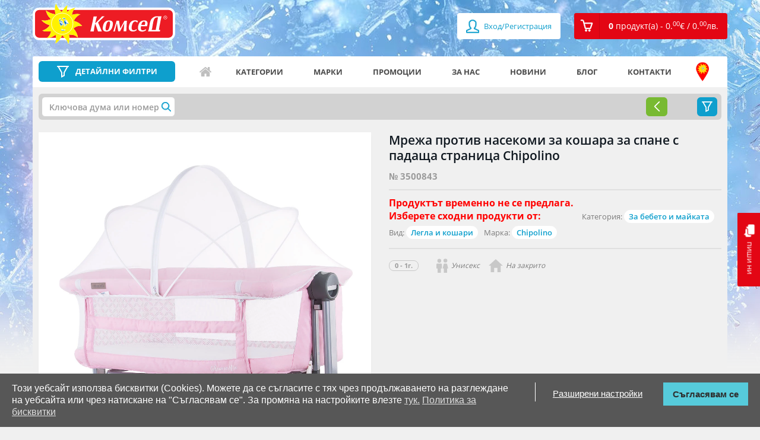

--- FILE ---
content_type: text/html; charset=utf-8
request_url: https://comsed.net/%D0%BC%D1%80%D0%B5%D0%B6%D0%B0-%D0%BF%D1%80%D0%BE%D1%82%D0%B8%D0%B2-%D0%BD%D0%B0%D1%81%D0%B5%D0%BA%D0%BE%D0%BC%D0%B8-%D0%B7%D0%B0-%D0%BA%D0%BE%D1%88%D1%87%D0%B5-%D1%81-%D0%BF%D0%BE%D0%B4%D0%B2%D0%B8%D0%B6%D0%BD%D0%B0-%D1%81%D1%82%D1%80%D0%B0%D0%BD%D0%B0-chipolino
body_size: 17369
content:
<!DOCTYPE html>

<html>

<head>
	
	<meta charset="UTF-8">
	<title>Мрежа против комари и буболечки за бебешка кошара за спане с падаща страна Chipolino | КОМСЕД</title>
	<meta name="viewport" content="width=device-width,initial-scale=1.0,maximum-scale=1,user-scalable=0">
	<meta property="og:locale" content="bg_BG" />
    <meta property="og:type" content="website" />
    <meta property="og:url" content="https://comsed.net/" />
    <meta property="og:site_name" content="КОМСЕД" />
    <meta property="og:image" content="https://comsed.net/catalog/view/theme/design/img/comsed.png" />

	<!-- <base href="https://comsed.net/" /> -->
		<meta name="description" content="Купете Мрежа против комари и буболечки за бебешка кошара за спане с падаща страна Chipolino на цена 6.08€. Право на връщане в 14-дн. срок." />
    <meta property="og:title"  content="Мрежа против комари и буболечки за бебешка кошара за спане с падаща страна Chipolino | КОМСЕД" />
    <meta property="og:description" content="Купете Мрежа против комари и буболечки за бебешка кошара за спане с падаща страна Chipolino на цена 6.08€. Право на връщане в 14-дн. срок." />
    <meta name="twitter:title" content="Мрежа против комари и буболечки за бебешка кошара за спане с падаща страна Chipolino | КОМСЕД" />
    <meta name="twitter:description" content="Купете Мрежа против комари и буболечки за бебешка кошара за спане с падаща страна Chipolino на цена 6.08€. Право на връщане в 14-дн. срок." />
	
		<meta name="keywords" content= "Мрежа против насекоми за кошара за спане с падаща страница Chipolino,Детско обзавеждане, Бебешки легла и кошари, Детска кошара Чиполино, Бебешка кошара Чиполино, мрежи за кошара, кошари, против комари и буболечки, сваляща се преграда" />
	
		<link rel="canonical" href="https://comsed.net/мрежа-против-насекоми-за-кошче-с-подвижна-страна-chipolino" />
	
	
	<!-- styles -->
		<link rel="stylesheet" href="https://comsed.net/catalog/view/theme/comsed/stylesheet/custom.css?lastmtime=1733780577">
		<link rel="stylesheet" href="https://comsed.net/catalog/view/theme/comsed/stylesheet/common.css?lastmtime=1476996960">
		<link rel="stylesheet" href="https://comsed.net/catalog/view/theme/design/css/bootstrap.min.css?lastmtime=1509114667">
		<link rel="stylesheet" href="https://comsed.net/catalog/view/theme/design/css/owl.carousel.css?lastmtime=1509114667">
		<link rel="stylesheet" href="https://comsed.net/catalog/view/theme/design/css/jquery.mCustomScrollbar.css?lastmtime=1509114667">
		<link rel="stylesheet" href="https://comsed.net/catalog/view/theme/design/css/animate.css?lastmtime=1509114667">
		<link rel="stylesheet" href="https://comsed.net/catalog/view/theme/design/css/magnific-popup.css?lastmtime=1509114667">
		<link rel="stylesheet" href="https://comsed.net/catalog/view/theme/design/css/main.css?lastmtime=1764949181">
		<link rel="stylesheet" href="https://comsed.net/catalog/view/theme/design/css/temporary.css?lastmtime=1541258450">
		<link rel="stylesheet" href="https://comsed.net/catalog/view/theme/design/css/responsive.css?lastmtime=1641984131">
		<link rel="stylesheet" href="https://comsed.net/catalog/view/theme/comsed/stylesheet/fonts_googleapis.css?lastmtime=1459262910">
		<link rel="stylesheet" href="https://comsed.net/catalog/view/theme/comsed/stylesheet/jquery-ui.css?lastmtime=1520853412">
		<link rel="stylesheet" href="https://comsed.net/catalog/view/javascript/font-awesome/css/font-awesome.min.css?lastmtime=1456772806">
		<link rel='shortcut icon' type='image/x-icon' href='/catalog/view/theme/design/img/icon.jpg' />
	<!-- /styles -->

	<!-- scripts -->
		<script src='https://comsed.net/catalog/view/javascript/comsed/js/jquery-1.11.3.min.js?lastmtime=1459262910'></script>
		<script src='https://comsed.net/catalog/view/javascript/comsed/js/jquery-ui.js?lastmtime=1459262910'></script>
		<script src='https://comsed.net/catalog/view/javascript/common.js?lastmtime=1609692992'></script>
		<script src='https://comsed.net/catalog/view/javascript/clib.js?lastmtime=1664361694'></script>
		<script src='https://comsed.net/catalog/view/javascript/comsed/js/bootstrap.min.js?lastmtime=1459262910'></script>
		<script src='https://comsed.net/catalog/view/javascript/comsed/js/owl.carousel.min.js?lastmtime=1498568041'></script>
		<script src='https://comsed.net/catalog/view/javascript/comsed/js/jquery.mCustomScrollbar.concat.min.js?lastmtime=1459262910'></script>
		<script src='https://comsed.net/catalog/view/javascript/comsed/js/jquery.magnific-popup.min.js?lastmtime=1459262910'></script>
		<script src='https://comsed.net/catalog/view/javascript/comsed/js/video.js?lastmtime=1505817992'></script>
		<script src='https://comsed.net/catalog/view/javascript/comsed/js/banners.js?lastmtime=1609692992'></script>
		<script src='https://comsed.net/catalog/view/javascript/comsed/js/pcollapse.js?lastmtime=1498487782'></script>
		<!-- /scripts -->
	
	<!-- <style>.async-hide { opacity: 0 !important} </style>
	<script>(function(a,s,y,n,c,h,i,d,e){s.className+=' '+y;h.start=1*new Date;
	h.end=i=function(){s.className=s.className.replace(RegExp(' ?'+y),'')};
	(a[n]=a[n]||[]).hide=h;setTimeout(function(){i();h.end=null},c);h.timeout=c;
	})(window,document.documentElement,'async-hide','dataLayer',4000,
	{'GTM-WDSC3XQ':true});</script> -->

	<!-- <script>
	  (function(i,s,o,g,r,a,m){i['GoogleAnalyticsObject']=r;i[r]=i[r]||function(){
	  (i[r].q=i[r].q||[]).push(arguments)},i[r].l=1*new Date();a=s.createElement(o),
	  m=s.getElementsByTagName(o)[0];a.async=1;a.src=g;m.parentNode.insertBefore(a,m)
	  })(window,document,'script','//www.google-analytics.com/analytics.js','ga');

	  ga('create', 'UA-75619103-1', 'auto');
	  ga('require', 'GTM-WDSC3XQ');
	</script> -->

	<!-- Global site tag (gtag.js) - Google Analytics -->
	<script async src="https://www.googletagmanager.com/gtag/js?id=G-T7HEV0239V"></script>
	<script>
	  window.dataLayer = window.dataLayer || [];
	  function gtag(){dataLayer.push(arguments);}
	  gtag('js', new Date());

	  gtag('config', 'G-T7HEV0239V', { 'debug_mode': true });
	</script>

	<!-- Facebook Pixel Code -->
	<script>
	!function(f,b,e,v,n,t,s){if(f.fbq)return;n=f.fbq=function(){n.callMethod?
	n.callMethod.apply(n,arguments):n.queue.push(arguments)};if(!f._fbq)f._fbq=n;
	n.push=n;n.loaded=!0;n.version='2.0';n.queue=[];t=b.createElement(e);t.async=!0;
	t.src=v;s=b.getElementsByTagName(e)[0];s.parentNode.insertBefore(t,s)}(window,
	document,'script','https://connect.facebook.net/en_US/fbevents.js');
	fbq('init', '837836226299491'); // Insert your pixel ID here.
	fbq('track', 'PageView');
	</script>
	<noscript><img height="1" width="1" style="display:none"
	src="https://www.facebook.com/tr?id=837836226299491&ev=PageView&noscript=1"
	/></noscript>
	<!-- DO NOT MODIFY -->
	<!-- End Facebook Pixel Code -->

	

	
	
		<script type="text/javascript">
    (function () {
        var s = document.createElement('script');
        s.type = 'text/javascript';
        s.async = true;
        s.src = 'https://gdpr.noterium.com/gdpr/v1.min.js';
        s.onload = function() {
            getClientParams("5Flx1FycQtY38xKX1QvWLE4gOXkf3wrc");
        };
        var x = document.getElementsByTagName('script')[0];
        x.parentNode.insertBefore(s, x);
    })();
	</script>
	
	<!-- TikTok Pixel Code Start -->
<script>
!function (w, d, t) {
  w.TiktokAnalyticsObject=t;var ttq=w[t]=w[t]||[];ttq.methods=["page","track","identify","instances","debug","on","off","once","ready","alias","group","enableCookie","disableCookie","holdConsent","revokeConsent","grantConsent"],ttq.setAndDefer=function(t,e){t[e]=function(){t.push([e].concat(Array.prototype.slice.call(arguments,0)))}};for(var i=0;i<ttq.methods.length;i++)ttq.setAndDefer(ttq,ttq.methods[i]);ttq.instance=function(t){for(
var e=ttq._i[t]||[],n=0;n<ttq.methods.length;n++)ttq.setAndDefer(e,ttq.methods[n]);return e},ttq.load=function(e,n){var r="https://analytics.tiktok.com/i18n/pixel/events.js",o=n&&n.partner;ttq._i=ttq._i||{},ttq._i[e]=[],ttq._i[e]._u=r,ttq._t=ttq._t||{},ttq._t[e]=+new Date,ttq._o=ttq._o||{},ttq._o[e]=n||{};n=document.createElement("script")
;n.type="text/javascript",n.async=!0,n.src=r+"?sdkid="+e+"&lib="+t;e=document.getElementsByTagName("script")[0];e.parentNode.insertBefore(n,e)};


  ttq.load('D45GETJC77UCC4231G60');
  ttq.page();
}(window, document, 'ttq');
</script>
<!-- TikTok Pixel Code End -->
</head>

<body>

	<div class="mask-overlay"></div>
	

		
	

	<header>
		<!-- <a href="tel:+359875333456" class="visible-xs header-tel"></a> -->
		<a href="https://comsed.net/contacts" class="visible-xs header-tel"></a>

		<div class="log-reg visible-xs">

						<a href="https://comsed.net/index.php?route=account/login"><span class="fa fa-user"></span> Вход/Регистрация</a>
					 
		</div>

		<div class="container">

			<div class="row">

				<div class="col-xs-7 col-sm-4 col-md-3">

					<a href="https://comsed.net/" class="logo" data-toggle="tooltip" data-placement="right" title="Начало">
					<img src="https://comsed.net/image/catalog/Logo-and-backgrounds/logo.svg?lastmtime=1612185411" class="img-responsive" alt=""/>
										</a>

				</div>

				<div class="col-xs-5 col-sm-8 col-md-9">

					<ul class="pull-right reg-cart clearfix">

												<li><a href="https://comsed.net/index.php?route=account/login"><span class="fa fa-user fa-lg"></span> Вход/Регистрация</a></li>
						
						<li id="cart" class="dropdown"><!-- <a href="#" class="dropdown-toggle" data-toggle="dropdown" role="button" aria-expanded="false"><i class="cart-icon"></i><span>0 <span>продукт(а) - 0.<sup>00</sup><span class="currency-symbol">€</span> / 0.<sup>00</sup><span class="currency-symbol">лв.</span></span></span></a>-->
<a href="https://comsed.net/index.php?route=checkout/cart" role="button" aria-expanded="false"><i class="cart-icon"></i><span>0 <span>продукт(а) - 0.<sup>00</sup><span class="currency-symbol">€</span> / 0.<sup>00</sup><span class="currency-symbol">лв.</span></span></span></a>

<ul class="dropdown-menu">
  <li class="title"><span class="triangle"></span>Вашата кошница</li>
      <li>Кошницата е празна.</li>
  </ul>
</li>

						<!-- <li class="hidden-lg hidden-md hidden-sm dropdown mobile-search">

							<a href="#" class="dropdown-toggle" data-toggle="dropdown" role="button" aria-haspopup="true" aria-expanded="false"></a>

							<form class="dropdown-menu search-form hidden-lg hidden-md hidden-sm" method="POST" action="#">

								<div class="input-group">

									<input type="text" class="form-control" placeholder="Търси артикул">

									<span class="input-group-btn">

										<button class="btn btn-default" type="button">Търси</button>

									</span>

								</div>/input-group

							</form>

						</li> -->

					</ul>

				</div>

			</div>

		</div>

	</header>
	
	 	  	<div class="background-bg" style="background-image: url(https://comsed.net/image/catalog/Logo-and-backgrounds/home-background.jpg?mtime=1768209964)"></div>
	 	
	<a href="https://comsed.net/index.php?route=information/contact" class="chat hidden-xs"><i></i>пиши ни</a>

	<div id="scroll" style="z-index: 99999999" class="drop-rigt-mouseleave-exception">
		<img class="drop-rigt-mouseleave-exception" src="/catalog/view/theme/design/listing-lego/img/scroll.svg">
	</div>
 
<div class="container mt15">

    <div class="row">

        <section class="full-width-nav site-navigation">
            
            <div class="col-xs-12 col-sm-12">

                <aside class="menu-filter inside-product-filter">
                <!-- filters -->
               
                </aside>
                <!-- nav menu -->
                <nav class="navbar navbar-default">

	<!-- Brand and toggle get grouped for better mobile display -->

	<div class="navbar-header">
		
		<div class="input-group header-search">
			<a href="https://comsed.net/%D0%B2%D1%81%D0%B8%D1%87%D0%BA%D0%B8/?sort=p.promo&amp;order=DESC" class="link-filters no-filters">
				<button type="button" class="navbar-toggle collapsed" data-toggle="collapse" data-target="#bs-example-navbar-collapse-1" aria-expanded="false">
					<span class="icon-bar"></span>
					<span class="icon-bar"></span>
					<span class="icon-bar"></span>
				</button>
				<span>ДЕТАЙЛНИ ФИЛТРИ</span>
			</a>
			<a class="link-filters active" onclick="filters.toggle();"><span>ДЕТАЙЛНИ ФИЛТРИ</span></a>
		</div>
		
		<a id="top_menu_mobile_button" href="#" class="hidden-lg hidden-md hidden-sm" data-toggle="collapse" data-target="#bs-example-navbar-collapse-1" aria-expanded="false">
			<span></span>
			<span></span>
			<span></span>
			Меню
		</a>

	</div>

	<!-- Collect the nav links, forms, and other content for toggling -->

	<div class="collapse navbar-collapse" id="bs-example-navbar-collapse-1">

		<ul class="nav navbar-nav">

<!-- 											<li><a href="/">Начало</a></li>
															<li><a href="https://comsed.net/about-us">За нас</a></li>
															<li><a href="/news">Новини</a></li>
															<li><a href="/promo">Промоции</a></li>
															<li><a href="/blog">Блог</a></li>
															<li><a href="https://comsed.net/contacts">КОНТАКТИ</a></li>
							 -->
			<li class="icon-home"><a href="https://comsed.net/" data-toggle="tooltip" data-placement="top" data-original-title="Начало">Начало</a></li>
			<li class="icon-categories visible-xs"><a href="https://comsed.net/категории">Категории</a></li>
			<li class="icon-filter-menu visible-xs"><a href="%D0%B2%D1%81%D0%B8%D1%87%D0%BA%D0%B8?sort=p.custom_sales_count&order=DESC">Детайлни филтри</a></li>
			<li class="hidden-xs"><a href="https://comsed.net/категории">Категории</a></li>
			<li class="icon-brands"><a href="https://comsed.net/марки">Марки</a></li>
			<li class="icon-promo"><a href="https://comsed.net/promo">Промоции</a></li>
			<li class="icon-aboutus"><a href="https://comsed.net/about-us">За нас</a></li>
			<li class="icon-news"><a href="https://comsed.net/news">Новини</a></li>
			<li class="icon-blog"><a href="https://comsed.net/blog">Блог</a></li>
			<li class="icon-contacts"><a href="https://comsed.net/contacts">Контакти</a></li>
			<li class="icon-address"><a href="https://comsed.net/a%D0%B4%D1%80%D0%B5%D1%81%D0%B8-%D0%BD%D0%B0-%D0%BC%D0%B0%D0%B3%D0%B0%D0%B7%D0%B8%D0%BD%D0%B8%D1%82%D0%B5" data-toggle="tooltip" data-placement="top" data-original-title="Адреси на магазините">Адреси на магазините</a></li>
			<!-- <li class="close-toggle-menu visible-xs"><a href="#" data-toggle="collapse" data-target=".navbar-collapse.in">Затвори</a></li> -->

		</ul>
		<div class="visible-xs log-in-menu">
							<ul>
					<li><a href="https://comsed.net/index.php?route=account/login">Вход/Регистрация</a></li>
				</ul>
					</div>
		<ul class="visible-xs mobile-menu"> 
			<li><a href="https://comsed.net/%D0%BE%D0%B1%D1%89%D0%B8-%D1%83%D1%81%D0%BB%D0%BE%D0%B2%D0%B8%D1%8F">Общи условия</a></li>
			<li><a href="https://comsed.net/brands">Марки</a></li>
			<li><a href="https://comsed.net/%D0%BA%D0%B0%D0%BA-%D0%B4%D0%B0-%D1%82%D1%8A%D1%80%D1%81%D1%8F">Как да търся</a></li>
			<li><a href="https://comsed.net/a%D0%B4%D1%80%D0%B5%D1%81%D0%B8-%D0%BD%D0%B0-%D0%BC%D0%B0%D0%B3%D0%B0%D0%B7%D0%B8%D0%BD%D0%B8%D1%82%D0%B5">Адреси на магазините</a></li>
			<li><a href="https://comsed.net/%D0%B4%D0%BE%D1%81%D1%82%D0%B0%D0%B2%D0%BA%D0%B0">Доставка</a></li>
			<li><a href="https://comsed.net/%D0%BE%D1%82%D0%BA%D0%B0%D0%B7-%D0%BE%D1%82-%D0%BF%D0%BE%D1%80%D1%8A%D1%87%D0%BA%D0%B0">Отказ от поръчка</a></li>
			<li><a href="https://comsed.net/%D0%BA%D0%B0%D1%80%D0%B8%D0%B5%D1%80%D0%B8">Кариери</a></li>
			<li><a href="https://comsed.net/index.php?route=information/information&information_id=25">Ваучери</a></li>
		</ul>

	</div><!-- /.navbar-collapse -->

</nav>

<script type="text/javascript">
	$('#top_menu_mobile_button').on('click', function(){
		$(this).toggleClass('active');
	});
</script>                <!-- nav menu end -->
            </div> 

            <div class="col-xs-12 col-sm-12">
                <div class="gray-bg">
                    
                    

                    <div class="selected-filters"><div id="f_loader" style="display:none;"></div>
<script type="text/javascript">
	$.ajax({
		url: 'https://comsed.net/index.php?route=module/filter2/load',
		method: 'POST',		
		dataType: 'html',
		cache: false,
		async: true,
		data: {"url":"aHR0cHM6Ly9jb21zZWQubmV0L9C80YDQtdC20LAt0L/RgNC+0YLQuNCyLdC90LDRgdC10LrQvtC80Lgt0LfQsC3QutC+0YjRh9C1LdGBLdC/0L7QtNCy0LjQttC90LAt0YHRgtGA0LDQvdCwLWNoaXBvbGlubw=="},
		success: function(html) {
			 $("#f_loader").html(html);
			 $("#f_loader").show();
			// $("#f_loader").fadeIn();
		},			
		error: function(xhr, ajaxOptions, thrownError) {
			console.log(thrownError + "\r\n" + xhr.statusText + "\r\n" + xhr.responseText);
		}
	});
</script></div>
                    <script type="text/javascript">
                    function filters_callback()
                    {
                        filters.close();
                    }
                    </script>

                                
                    <div class="listing-preview-product">
                        <div class="row">
                            <div class="col-xs-12">
                                <!-- <div class="happy-weekend">
                                    <a href="https://comsed.net/happy-weekend" target="_blank"><img src="https://comsed.net/catalog/view/theme/design/img/Happy-Weekend-logo.png" class="img-responsive" alt="Happy Weekend"></a>
                                    <div class="butons">
                                        <a href="https://comsed.net/happy-weekend" class="btn view-more" target="_blank">Виж условията и вземи талон за <b>-30%</b> отстъпка</a>
                                    </div>
                                </div> -->
                            </div>
                            <div class="col-md-6 col-xs-12">
                                <div class="clearfix visible-xs">
                                      
                                </div>
                                <div class="thumbnails clearfix"> 
                                    <div>
                                        
                                                                                                                                                                        

                                        <a class="thumbnail" href="https://comsed.net/image/cache/catalog/toys/3500843/3500843-1-1200x1000.webp" title=""><img src="https://comsed.net/image/cache/catalog/toys/3500843/3500843-1-1200x1000.webp" title="Мрежа против насекоми за бебешка кошара за спане с подвижна страна Chipolino" alt="Мрежа против насекоми за кошара за спане за бебета и деца с падаща преграда Chipolino MKK0211COT" /></a>
                                    </div>
                                    
                                    <div class="product-gallery-slider">
                                         
                                        <div class="image-additional">
                                            <a class="thumbnail" href="https://comsed.net/image/cache/catalog/toys/3500843/3500843-2-1200x1000.webp">
                                                <img src="https://comsed.net/image/cache/catalog/toys/3500843/3500843-2-85x71.webp" title="Мрежа против насекоми за бебешка кошара за спане с подвижна страна Chipolino thumb 2" alt="Мрежа против насекоми за кошара за спане за бебета и деца с падаща преграда Chipolino MKK0211COT thumb 2" />
                                            </a>
                                        </div> 
                                                                            </div>

                                </div>
                            </div>
                            <div class="col-md-6 col-xs-12" id="product"> 
                                <div class="clearfix">
                                    <div class="hidden-xs">
                                         
                                    </div>
                                    <h1 class="title">
                                                                        Мрежа против насекоми за кошара за спане с падаща страница Chipolino</h1>
                                    <h2 class="sub-title hidden-xs"> </h2> 
                                </div>

                                <span class="art-number">№ 3500843</span>
                                
                                <hr>
                                
                                <ul class="list-unstyled mt0">  

                                                                        <li style="color: red; font-size: 16px;"><b>Продуктът временно не се предлага.<br>Изберете сходни продукти от:</b></li>
                                                                        
                                                                        <li class="multiple-elements">Категория: 
                                        <span>
                                                                                            <a href="https://comsed.net/za-bebeto-i-majkata">За бебето и майката</a>
                                                                                    </span>
                                    </li>
                                    
                                                                        <li class="multiple-elements">Вид:
                                        <span>
                                                                                            <a href="https://comsed.net/за-бебето-и-майката/бебешки-кошари/">Легла и кошари</a>
                                                                                    </span>
                                    
                                    <li>
                                                                                Марка: <span> <a href="https://comsed.net/chipolino">Chipolino</a></span>
                                        
                                        
                                                                                                                                                                                                                                                                                                                                                                                                                             
                                    </li>
                                </ul>
                                
                                <hr>

                                <div class="info">
                                    <ul class="clearfix">

                                        <!-- block -->
                                                                                                                                                                            <li><strong>0 - 1г.</strong>
                                                                                    
                                                                                    </li>
                                        <!-- block end -->

                                                                                                                                <li><i class="unisex-icon"></i>Унисекс</li>
                                                                                                                                                                            <li><i class="boy-icon"></i>Момче</li>
                                                                                                                                                                            <li><i class="girl-icon"></i>Момиче</li>
                                                                                                                                                                            <li><i class="outdoor-icon"></i>На закрито</li>
                                                                                    
                                        
                                        
                                    </ul>
                                </div>
                                
                                <div class="product-main-info">
                                                                </div>
                            </div>
                        </div>
                    </div><!-- listign-prev product -->
                <!-- new design -->

                </div>

                <div id="product_options" class="optional-product-box">
                                    </div>
                <script type="text/javascript">
                $(document).ready(function () {
                    if($(window).width() <= 768) 
                    {
                        $('#product_options').detach().insertBefore('.product-main-info .date-promo');
                    }
                });
                </script>


            <div class="options-video">
                
                <!-- video -->
                                <!-- /video -->

                <div id="nav-tabs" class="nav nav-tabs" role="tablist">

                    <div role="presentation" class="active nav-link"><h3><a href="#description" aria-controls="description" role="tab" data-toggle="tab">Описание</a></h3></div>

                  <!--   <div role="presentation"><h3><a href="#specification" aria-controls="specification" role="tab" data-toggle="tab">Спецификация</a></h3></div> -->

                                        <div id="stock_by_store" role="presentation" class="nav-link"><h3 data-toggle="modal" data-target="#quantity_popup"><a id="stock-by-store-tab" href="#stock-by-store" aria-controls="stock-by-store" role="tab" data-toggle="tab">Наличности по магазини</a></h3></div>
                                       
                   
                    <script type="text/javascript">
                        $("div.nav.nav-tabs div.nav-link").click(function(){
                            $("div.nav.nav-tabs div.nav-link.active").removeClass("active");
                            $(this).addClass("active");
                        });
                    </script>
                </div>

                <div class="tab-content">

                    <div role="tabpanel" class="tab-pane fade in active" id="description">
                        <p style="text-align: justify; "><span style="font-weight: bold;">Мрежа против насекоми за кошче с подвижна страна Chipolino<br></span></p><p></p><div style="text-align: justify;"><span style="font-weight: bold;">Характеристики: </span></div><div style="text-align: justify;"><ul><li>Подходяща за монтиране върху детски мини кошари с <a href="https://comsed.net/%D0%B2%D1%81%D0%B8%D1%87%D0%BA%D0%B8/?filter_name=Chipolino%2B%25D0%25BA%25D0%25BE%25D1%2588%25D0%25B0%25D1%2580%25D0%25B0%2B%25D0%25BF%25D0%25BE%25D0%25B4%25D0%25B2%25D0%25B8%25D0%25B6%25D0%25BD%25D0%25B0%2B%25D1%2581%25D1%2582%25D1%2580%25D0%25B0%25D0%25BD%25D0%25B0" target="_blank">падаща страница (вижте тук)</a>;</li><li>Защитава бебето от насекоми и други опасности;</li><li>Фина мрежа, която не повишава температурата в кошарката.</li></ul></div><p></p>
                        <hr/>
                        <span class="specification-text">Спецификация:</span>
                        <ul>

                                                            <li>Комсед №: <b>3500843</b></li>
                            
                                                            <li>Име: <b>Мрежа против насекоми за кошара за спане с падаща страница Chipolino</b></li>
                            
                                                            <li>Бар-код (EAN): <b>3800931043216</b></li>
                            
                                                            <li>Фабричен №: <b>MKK0211COT</b></li>
                            
                            
                            
                            
                             
                            
                            
                            
                            
                                                    </ul>
                    </div>

                    <div role="tabpanel" class="tab-pane fade" id="specification">
 
                    </div>

                                        <div role="tabpanel" class="tab-pane fade" id="stock-by-store">
                        <div style="max-width:600px; margin-left:auto; margin-right:auto;">
                                                            <span>Можете да видите адресите на нашите магазини <a href="https://comsed.net/aдреси-на-магазините" target="_blank">тук</a></span>
                                <br>
                                <span style="color: red">* Посочената наличност не е в реално време и е възможно междувременно продуктът да бъде изчерпан.</span>
                                <table class="table center">
                                    <thead>
                                        <tr>
                                            <th>Магазин</th>
                                            <th class="text-right">Наличност към 2026-01-21 21:40:07</th>
                                        </tr>
                                    </thead>
                                    <tbody>
                                                                                    <tr>
                                                <td>Детски Магазин КОМСЕД в МОЛ София</td>
                                                                                                <td class="text-right"><b style="color:red">0</b> бр.</td>
                                                                                            </tr>
                                                                                    <tr>
                                                <td>Детски Магазин КОМСЕД в МОЛ Парк Център</td>
                                                                                                <td class="text-right"><b style="color:red">0</b> бр.</td>
                                                                                            </tr>
                                                                                    <tr>
                                                <td>Детски Магазин КОМСЕД в The Mall</td>
                                                                                                <td class="text-right"><b style="color:red">0</b> бр.</td>
                                                                                            </tr>
                                                                                    <tr>
                                                <td>Детски Хипермаркет КОМСЕД в Скай Сити МОЛ</td>
                                                                                                <td class="text-right"><b style="color:red">0</b> бр.</td>
                                                                                            </tr>
                                                                                    <tr>
                                                <td>Детски Магазин КОМСЕД в MEGA MALL Люлин</td>
                                                                                                <td class="text-right"><b style="color:red">0</b> бр.</td>
                                                                                            </tr>
                                                                                    <tr>
                                                <td>Детски Магазин КОМСЕД в Ринг МОЛ</td>
                                                                                                <td class="text-right"><b style="color:red">0</b> бр.</td>
                                                                                            </tr>
                                                                                    <tr>
                                                <td>Детски Хипермаркет КОМСЕД в ПАРАДАЙС център</td>
                                                                                                <td class="text-right"><b style="color:red">0</b> бр.</td>
                                                                                            </tr>
                                                                                    <tr>
                                                <td>Детски Хипермаркет КОМСЕД в Хармония</td>
                                                                                                <td class="text-right"><b style="color:red">0</b> бр.</td>
                                                                                            </tr>
                                                                                    <tr>
                                                <td>Детски Магазин КОМСЕД в Дружба - Авигея</td>
                                                                                                <td class="text-right"><b style="color:red">0</b> бр.</td>
                                                                                            </tr>
                                                                                    <tr>
                                                <td>Детски Магазин КОМСЕД в България МОЛ</td>
                                                                                                <td class="text-right"><b style="color:red">0</b> бр.</td>
                                                                                            </tr>
                                                                                    <tr>
                                                <td>Детски Магазин КОМСЕД на пл. Славейков</td>
                                                                                                <td class="text-right"><b style="color:red">0</b> бр.</td>
                                                                                            </tr>
                                                                                    <tr>
                                                <td>Детски магазин КОМСЕД в МОЛ Пловдив, ул.Перущица 8</td>
                                                                                                <td class="text-right"><b style="color:red">0</b> бр.</td>
                                                                                            </tr>
                                                                                    <tr>
                                                <td>Детски Хипермаркет КОМСЕД в Марково Тепе Мол Пловдив</td>
                                                                                                <td class="text-right"><b style="color:red">0</b> бр.</td>
                                                                                            </tr>
                                                                                    <tr>
                                                <td>Детски магазин КОМСЕД в Пловдив Плаза МОЛ</td>
                                                                                                <td class="text-right"><b style="color:red">0</b> бр.</td>
                                                                                            </tr>
                                                                                    <tr>
                                                <td>Детски Магазин КОМСЕД в Пикадили Парк Варна</td>
                                                                                                <td class="text-right"><b style="color:red">0</b> бр.</td>
                                                                                            </tr>
                                                                                    <tr>
                                                <td>Детски Хипермаркет КОМСЕД в Делта Планет МОЛ, Варна</td>
                                                                                                <td class="text-right"><b style="color:red">0</b> бр.</td>
                                                                                            </tr>
                                                                                    <tr>
                                                <td>Детски магазин КОМСЕД в Слънчев Бряг</td>
                                                                                                <td class="text-right"><b style="color:red">0</b> бр.</td>
                                                                                            </tr>
                                                                                    <tr>
                                                <td>Детски магазин КОМСЕД в МОЛ Галерия Бургас</td>
                                                                                                <td class="text-right"><b style="color:red">0</b> бр.</td>
                                                                                            </tr>
                                                                                    <tr>
                                                <td>Детски магазин КОМСЕД във Велико Търново</td>
                                                                                                <td class="text-right"><b style="color:red">0</b> бр.</td>
                                                                                            </tr>
                                                                                    <tr>
                                                <td>Детски магазин КОМСЕД в Панорама МОЛ Плевен</td>
                                                                                                <td class="text-right"><b style="color:red">0</b> бр.</td>
                                                                                            </tr>
                                                                                    <tr>
                                                <td>Детски магазин КОМСЕД в Сити Център - Стара Загора</td>
                                                                                                <td class="text-right"><b style="color:red">0</b> бр.</td>
                                                                                            </tr>
                                                                                    <tr>
                                                <td>Детски магазин КОМСЕД в МОЛ Галерия - Стара Загора</td>
                                                                                                <td class="text-right"><b style="color:red">0</b> бр.</td>
                                                                                            </tr>
                                                                                    <tr>
                                                <td>Детски магазин КОМСЕД  в Казанлък</td>
                                                                                                <td class="text-right"><b style="color:red">0</b> бр.</td>
                                                                                            </tr>
                                                           
                                    </tbody>
                                </table>
                                                    </div>
                    </div>
                    
                </div>

            </div>

        </div>
        </section> 
        <div class="spacer-10"></div>
        <!-- related -->
         
        <div class="col-xs-12">
            <div class="lego-sldier-box">
                <div class="title-listing blue-title">
                    <h2 class="title">Свързани и подобни продукти</h2>
                </div>

                <div class="owl-carousel-lego">
                    



        <div class="product-info">    
    
                
                
                
        
    
        <a href="https://comsed.net/бебешка-кошара-за-спане-и-игра-с-падаща-страна-chipolino-релакс-асортимент-1" class="thumbnail">

            <img class="img-responsive" src="https://comsed.net/image/cache/catalog////////////toys/3506629as/3506629as-1-270x225.webp" alt="Преносима сгъваема бебешка кошара с падаща преграда Chipolino Релакс, асортимент KOSIRE23" title="Бебешка кошара за спане и игра с подвижна страна Chipolino Релакс, асортимент">
            <span class="article-number text-center">№ <span>3506629as</span></span>
                        
        </a>

        <div class="product-content">

            <h2 class="product-title">
                        <a href="https://comsed.net/бебешка-кошара-за-спане-и-игра-с-падаща-страна-chipolino-релакс-асортимент-1">Бебешка кошара за спане и игра с падаща страна Chipolino Релакс, асортимент<!-- , <span>Chipolino</span> --></a></h2>

            <div class="product-icons">

                <ul class="clearfix">
                                                                        <li><i class="girl-icon" data-toggle="tooltip" data-placement="top" title="Момиче"></i></li>
                                                                                                <li><i class="outdoor-icon" data-toggle="tooltip" data-placement="top" title="На закрито"></i></li>
                                            
                                            
                            
                        <li><span>0 - 3г.</span></li>
                                            
                    
                                                      
                </ul>

            </div>

            <div class="product-price text-center">
                                    <span title="">
                                        <span>76.<sup>64</sup><span class="currency-symbol">€</span> / 149.<sup>89</sup><span class="currency-symbol">лв.</span></span> -
                                        <span>81.<sup>76</sup><span class="currency-symbol">€</span> / 159.<sup>91</sup><span class="currency-symbol">лв.</span></span>
                 
                                                        <span class="pieces" data-toggle="tooltip" data-placement="top" title="В наличност"><i class="instock"></i></span>
                                        
                </span>
                <div class="buttons">

                   
                                        
                                             <a href="https://comsed.net/бебешка-кошара-за-спане-и-игра-с-падаща-страна-chipolino-релакс-асортимент-1" class="add-to-cart" data-toggle="tooltip"  title="Влез в продукта за избор на опция" style="opacity: 0.5"><i></i>Купи</a>
                                        
                                        
                </div>

                
            </div>

          <!--   <div class="article-number text-center">Арт. № <span>3506629as</span></div> -->

        </div>

    </div><!-- product-info -->












        <div class="product-info">    
    
                
                
                
        
    
        <a href="https://comsed.net/бебешка-кошара-за-спане-и-игра-chipolino-ариел-графит-1" class="thumbnail">

            <img class="img-responsive" src="https://comsed.net/image/cache/catalog////////////////toys/3500480as/3500480as-1-270x225.webp" alt="Легла и кошари Chipolino KOSIAR0204GT" title="Бебешка кошара за спане и игра Chipolino Ариел">
            <span class="article-number text-center">№ <span>3500480as</span></span>
                        
        </a>

        <div class="product-content">

            <h2 class="product-title">
                        <a href="https://comsed.net/бебешка-кошара-за-спане-и-игра-chipolino-ариел-графит-1">Бебешка кошара за спане и игра Chipolino Ариел, асортимент<!-- , <span>Chipolino</span> --></a></h2>

            <div class="product-icons">

                <ul class="clearfix">
                                                                        <li><i class="unisex-icon" data-toggle="tooltip" data-placement="top" title="Унисекс"></i></li>
                                                                                                <li><i class="boy-icon" data-toggle="tooltip" data-placement="top" title="Момче"></i></li>
                                                                                                <li><i class="girl-icon" data-toggle="tooltip" data-placement="top" title="Момиче"></i></li>
                                                                                                <li><i class="outdoor-icon" data-toggle="tooltip" data-placement="top" title="На закрито"></i></li>
                                            
                                            
                            
                        <li><span>0 - 3г.</span></li>
                                            
                    
                                                      
                </ul>

            </div>

            <div class="product-price text-center">
                                    <span title="">
                                        <span>71.<sup>53</sup><span class="currency-symbol">€</span> / 139.<sup>90</sup><span class="currency-symbol">лв.</span></span>
                 
                                                        <span class="pieces" data-toggle="tooltip" data-placement="top" title="В наличност"><i class="instock"></i></span>
                                        
                </span>
                <div class="buttons">

                   
                                        
                                             <a href="https://comsed.net/бебешка-кошара-за-спане-и-игра-chipolino-ариел-графит-1" class="add-to-cart" data-toggle="tooltip"  title="Влез в продукта за избор на опция" style="opacity: 0.5"><i></i>Купи</a>
                                        
                                        
                </div>

                
            </div>

          <!--   <div class="article-number text-center">Арт. № <span>3500480as</span></div> -->

        </div>

    </div><!-- product-info -->












        <div class="product-info">    
    
                
                
                
        
    
        <a href="https://comsed.net/преносима-бебешка-кошара-за-спане-и-игра-chipolino-капри-асортимент" class="thumbnail">

            <img class="img-responsive" src="https://comsed.net/image/cache/catalog//////////////toys/3501061as/3501061as-1-270x225.webp" alt="Преносима сгъваема кошара за бебе за спане и игра Chipolino Капри, асортимент" title="Преносима сгъваща се бебешка кошара за сън и игра Chipolino Капри, асортимент">
            <span class="article-number text-center">№ <span>3501061as</span></span>
                        
        </a>

        <div class="product-content">

            <h2 class="product-title">
                        <a href="https://comsed.net/преносима-бебешка-кошара-за-спане-и-игра-chipolino-капри-асортимент">Преносима бебешка кошара за спане и игра Chipolino Капри, асортимент<!-- , <span>Chipolino</span> --></a></h2>

            <div class="product-icons">

                <ul class="clearfix">
                                                                        <li><i class="unisex-icon" data-toggle="tooltip" data-placement="top" title="Унисекс"></i></li>
                                                                                                <li><i class="boy-icon" data-toggle="tooltip" data-placement="top" title="Момче"></i></li>
                                                                                                <li><i class="girl-icon" data-toggle="tooltip" data-placement="top" title="Момиче"></i></li>
                                                                                                <li><i class="outdoor-icon" data-toggle="tooltip" data-placement="top" title="На закрито"></i></li>
                                            
                                            
                            
                        <li><span>0 - 3г.</span></li>
                                            
                    
                                                      
                </ul>

            </div>

            <div class="product-price text-center">
                                    <span title="">
                                        <span>59.<sup>77</sup><span class="currency-symbol">€</span> / 116.<sup>90</sup><span class="currency-symbol">лв.</span></span> -
                                        <span>64.<sup>37</sup><span class="currency-symbol">€</span> / 125.<sup>90</sup><span class="currency-symbol">лв.</span></span>
                 
                                                        <span class="pieces" data-toggle="tooltip" data-placement="top" title="В наличност"><i class="instock"></i></span>
                                        
                </span>
                <div class="buttons">

                   
                                        
                                             <a href="https://comsed.net/преносима-бебешка-кошара-за-спане-и-игра-chipolino-капри-асортимент" class="add-to-cart" data-toggle="tooltip"  title="Влез в продукта за избор на опция" style="opacity: 0.5"><i></i>Купи</a>
                                        
                                        
                </div>

                
            </div>

          <!--   <div class="article-number text-center">Арт. № <span>3501061as</span></div> -->

        </div>

    </div><!-- product-info -->












        <div class="product-info">    
    
                
                
                
        
    
        <a href="https://comsed.net/бебешка-кошара-за-спане-и-игра-chipolino-pop-up-асортимент" class="thumbnail">

            <img class="img-responsive" src="https://comsed.net/image/cache/catalog//////////toys/35566823as/35566823as-1-270x225.webp" alt="Детска сгъваема преносима кошара за спане и игра Chipolino Pop Up, асортимент KOIPOP2" title="Преносима сгъваща се бебешка кошара за сън и игра Chipolino Pop Up, асортимент">
            <span class="article-number text-center">№ <span>35566823as</span></span>
                        
        </a>

        <div class="product-content">

            <h2 class="product-title">
                        <a href="https://comsed.net/бебешка-кошара-за-спане-и-игра-chipolino-pop-up-асортимент">Бебешка кошара за спане и игра Chipolino Pop Up, асортимент<!-- , <span>Chipolino</span> --></a></h2>

            <div class="product-icons">

                <ul class="clearfix">
                                                                        <li><i class="unisex-icon" data-toggle="tooltip" data-placement="top" title="Унисекс"></i></li>
                                                                                                <li><i class="boy-icon" data-toggle="tooltip" data-placement="top" title="Момче"></i></li>
                                                                                                <li><i class="girl-icon" data-toggle="tooltip" data-placement="top" title="Момиче"></i></li>
                                                                                                <li><i class="outdoor-icon" data-toggle="tooltip" data-placement="top" title="На закрито"></i></li>
                                            
                                            
                            
                        <li><span>0 - 3г.</span></li>
                                            
                    
                                                      
                </ul>

            </div>

            <div class="product-price text-center">
                                    <span title="">
                                        <span>75.<sup>11</sup><span class="currency-symbol">€</span> / 146.<sup>90</sup><span class="currency-symbol">лв.</span></span>
                 
                                                        <span class="pieces" data-toggle="tooltip" data-placement="top" title="В наличност"><i class="instock"></i></span>
                                        
                </span>
                <div class="buttons">

                   
                                        
                                             <a href="https://comsed.net/бебешка-кошара-за-спане-и-игра-chipolino-pop-up-асортимент" class="add-to-cart" data-toggle="tooltip"  title="Влез в продукта за избор на опция" style="opacity: 0.5"><i></i>Купи</a>
                                        
                                        
                </div>

                
            </div>

          <!--   <div class="article-number text-center">Арт. № <span>35566823as</span></div> -->

        </div>

    </div><!-- product-info -->












        <div class="product-info">    
    
                
                
                
        
    
        <a href="https://comsed.net/преносима-бебешка-кошара-2-нива-за-спане-и-игра-chipolino-luna-асортимент" class="thumbnail">

            <img class="img-responsive" src="https://comsed.net/image/cache/catalog////////////toys/35566825as/35566825as-1-270x225.webp" alt="Детска преносима кошара на 2 нива за спане Chipolino Luna, асортимент KOSILU2" title="Преносима сгъваща се бебешка кошара на 2 нива за сън Chipolino Luna, асортимент">
            <span class="article-number text-center">№ <span>35566825as</span></span>
                        
        </a>

        <div class="product-content">

            <h2 class="product-title">
                        <a href="https://comsed.net/преносима-бебешка-кошара-2-нива-за-спане-и-игра-chipolino-luna-асортимент">Преносима бебешка кошара 2 нива за спане Chipolino Luna, асортимент<!-- , <span>Chipolino</span> --></a></h2>

            <div class="product-icons">

                <ul class="clearfix">
                                                                        <li><i class="unisex-icon" data-toggle="tooltip" data-placement="top" title="Унисекс"></i></li>
                                                                                                <li><i class="boy-icon" data-toggle="tooltip" data-placement="top" title="Момче"></i></li>
                                                                                                <li><i class="girl-icon" data-toggle="tooltip" data-placement="top" title="Момиче"></i></li>
                                                                                                <li><i class="outdoor-icon" data-toggle="tooltip" data-placement="top" title="На закрито"></i></li>
                                            
                                            
                            
                        <li><span>0 - 3г.</span></li>
                                            
                    
                                                      
                </ul>

            </div>

            <div class="product-price text-center">
                                    <span title="">
                                        <span>89.<sup>94</sup><span class="currency-symbol">€</span> / 175.<sup>91</sup><span class="currency-symbol">лв.</span></span>
                 
                                                        <span class="pieces" data-toggle="tooltip" data-placement="top" title="В наличност"><i class="instock"></i></span>
                                        
                </span>
                <div class="buttons">

                   
                                        
                                             <a href="https://comsed.net/преносима-бебешка-кошара-2-нива-за-спане-и-игра-chipolino-luna-асортимент" class="add-to-cart" data-toggle="tooltip"  title="Влез в продукта за избор на опция" style="opacity: 0.5"><i></i>Купи</a>
                                        
                                        
                </div>

                
            </div>

          <!--   <div class="article-number text-center">Арт. № <span>35566825as</span></div> -->

        </div>

    </div><!-- product-info -->












        <div class="product-info">    
    
                
                
                
        
    
        <a href="https://comsed.net/chipolino-преносима-кошара-люлка-с-led-дисплей-sogno-асортимент" class="thumbnail">

            <img class="img-responsive" src="https://comsed.net/image/cache/catalog/toys/35567236as/35567236as-1-270x225.webp" alt="Детска преносима кошара-люлка за спане с LED дисплей Chipolino Sogno, асортимент KOSSG" title="Преносима кошара-люлка с LED дисплей за сън Chipolino Sogno, асортимент">
            <span class="article-number text-center">№ <span>35567236as</span></span>
                        
        </a>

        <div class="product-content">

            <h2 class="product-title">
                        <a href="https://comsed.net/chipolino-преносима-кошара-люлка-с-led-дисплей-sogno-асортимент">Chipolino - Преносима кошара-люлка с LED дисплей Sogno, асортимент<!-- , <span>Chipolino</span> --></a></h2>

            <div class="product-icons">

                <ul class="clearfix">
                                                                        <li><i class="unisex-icon" data-toggle="tooltip" data-placement="top" title="Унисекс"></i></li>
                                                                                                <li><i class="boy-icon" data-toggle="tooltip" data-placement="top" title="Момче"></i></li>
                                                                                                <li><i class="girl-icon" data-toggle="tooltip" data-placement="top" title="Момиче"></i></li>
                                                                                                <li><i class="outdoor-icon" data-toggle="tooltip" data-placement="top" title="На закрито"></i></li>
                                            
                                            
                            
                        <li><span>0 - 6м.</span></li>
                                            
                    
                                                      
                </ul>

            </div>

            <div class="product-price text-center">
                                    <span title="">
                                        <span>214.<sup>69</sup><span class="currency-symbol">€</span> / 419.<sup>90</sup><span class="currency-symbol">лв.</span></span>
                 
                                                        <span class="pieces" data-toggle="tooltip" data-placement="top" title="В наличност"><i class="instock"></i></span>
                                        
                </span>
                <div class="buttons">

                   
                                        
                                             <a href="https://comsed.net/chipolino-преносима-кошара-люлка-с-led-дисплей-sogno-асортимент" class="add-to-cart" data-toggle="tooltip"  title="Влез в продукта за избор на опция" style="opacity: 0.5"><i></i>Купи</a>
                                        
                                        
                </div>

                
            </div>

          <!--   <div class="article-number text-center">Арт. № <span>35567236as</span></div> -->

        </div>

    </div><!-- product-info -->












        <div class="product-info">    
    
                
                
                
        
    
        <a href="https://comsed.net/chipolino-бебешка-кошара-за-спане-с-подвижна-страница-zen-2-в-1-асортимент" class="thumbnail">

            <img class="img-responsive" src="https://comsed.net/image/cache/catalog/toys/35567057as/35567057as-1-270x225.webp" alt="Chipolino KOSZE020 - Бебешка кошара за спане с подвижна страница Zen 2-в-1, асортимент" title="Бебешка кошара за спане с подвижна страница Chipolino Зен 2-в-1, асортимент">
            <span class="article-number text-center">№ <span>35567057as</span></span>
                        
        </a>

        <div class="product-content">

            <h2 class="product-title">
                        <a href="https://comsed.net/chipolino-бебешка-кошара-за-спане-с-подвижна-страница-zen-2-в-1-асортимент">Chipolino - Бебешка кошара за спане с подвижна страница Zen 2-в-1, асортимент<!-- , <span>Chipolino</span> --></a></h2>

            <div class="product-icons">

                <ul class="clearfix">
                                                                        <li><i class="unisex-icon" data-toggle="tooltip" data-placement="top" title="Унисекс"></i></li>
                                                                                                <li><i class="boy-icon" data-toggle="tooltip" data-placement="top" title="Момче"></i></li>
                                                                                                <li><i class="girl-icon" data-toggle="tooltip" data-placement="top" title="Момиче"></i></li>
                                                                                                <li><i class="outdoor-icon" data-toggle="tooltip" data-placement="top" title="На закрито"></i></li>
                                            
                                            
                            
                        <li><span>0 - 6м.</span></li>
                                            
                    
                                                      
                </ul>

            </div>

            <div class="product-price text-center">
                                    <span title="">
                                        <span>102.<sup>21</sup><span class="currency-symbol">€</span> / 199.<sup>91</sup><span class="currency-symbol">лв.</span></span>
                 
                                                        <span class="pieces" data-toggle="tooltip" data-placement="top" title="В наличност"><i class="instock"></i></span>
                                        
                </span>
                <div class="buttons">

                   
                                        
                                             <a href="https://comsed.net/chipolino-бебешка-кошара-за-спане-с-подвижна-страница-zen-2-в-1-асортимент" class="add-to-cart" data-toggle="tooltip"  title="Влез в продукта за избор на опция" style="opacity: 0.5"><i></i>Купи</a>
                                        
                                        
                </div>

                
            </div>

          <!--   <div class="article-number text-center">Арт. № <span>35567057as</span></div> -->

        </div>

    </div><!-- product-info -->












        <div class="product-info">    
    
                
                
                
        
    
        <a href="https://comsed.net/бебешка-кошара-за-спане-и-игра-с-падаща-страна-chipolino-palace-асортимент" class="thumbnail">

            <img class="img-responsive" src="https://comsed.net/image/cache/catalog////toys/35566714as/35566714as-1-270x225.webp" alt="Преносима сгъваема бебешка кошара с падаща преграда Chipolino Palace, асортимент KOSIPA23" title="Бебешка кошара за спане и игра с подвижна страна Chipolino Palace, асортимент">
            <span class="article-number text-center">№ <span>35566714as</span></span>
                        
        </a>

        <div class="product-content">

            <h2 class="product-title">
                        <a href="https://comsed.net/бебешка-кошара-за-спане-и-игра-с-падаща-страна-chipolino-palace-асортимент">Бебешка кошара за спане и игра с падаща страна Chipolino Palace, асортимент<!-- , <span>Chipolino</span> --></a></h2>

            <div class="product-icons">

                <ul class="clearfix">
                                                                        <li><i class="girl-icon" data-toggle="tooltip" data-placement="top" title="Момиче"></i></li>
                                                                                                <li><i class="outdoor-icon" data-toggle="tooltip" data-placement="top" title="На закрито"></i></li>
                                            
                                            
                            
                        <li><span>0 - 3г.</span></li>
                                            
                    
                                                      
                </ul>

            </div>

            <div class="product-price text-center">
                                    <span title="">
                                        <span>103.<sup>74</sup><span class="currency-symbol">€</span> / 202.<sup>90</sup><span class="currency-symbol">лв.</span></span>
                 
                                                        <span class="pieces" data-toggle="tooltip" data-placement="top" title="В наличност"><i class="instock"></i></span>
                                        
                </span>
                <div class="buttons">

                   
                                        
                                             <a href="https://comsed.net/бебешка-кошара-за-спане-и-игра-с-падаща-страна-chipolino-palace-асортимент" class="add-to-cart" data-toggle="tooltip"  title="Влез в продукта за избор на опция" style="opacity: 0.5"><i></i>Купи</a>
                                        
                                        
                </div>

                
            </div>

          <!--   <div class="article-number text-center">Арт. № <span>35566714as</span></div> -->

        </div>

    </div><!-- product-info -->












        <div class="product-info">    
    
                
                
                
        
    
        <a href="https://comsed.net/преносима-бебешка-кошара-за-спане-и-игра-chipolino-ариел-люляк-1" class="thumbnail">

            <img class="img-responsive" src="https://comsed.net/image/cache/catalog/toys/3501201as/3501201as-1-270x225.webp" alt="Преносима сгъваема кошара за бебе за спане и игра Chipolino Ариел, асортимент KOSIAR0224LL" title="Преносима сгъваща се бебешка кошара за сън и игра Chipolino Ариел, асортимент">
            <span class="article-number text-center">№ <span>3501201as</span></span>
                        
        </a>

        <div class="product-content">

            <h2 class="product-title">
                        <a href="https://comsed.net/преносима-бебешка-кошара-за-спане-и-игра-chipolino-ариел-люляк-1">Преносима бебешка кошара за спане и игра Chipolino Ариел, асортимент<!-- , <span>Chipolino</span> --></a></h2>

            <div class="product-icons">

                <ul class="clearfix">
                                                                        <li><i class="girl-icon" data-toggle="tooltip" data-placement="top" title="Момиче"></i></li>
                                                                                                <li><i class="outdoor-icon" data-toggle="tooltip" data-placement="top" title="На закрито"></i></li>
                                            
                                            
                            
                        <li><span>0 - 3г.</span></li>
                                            
                    
                                                      
                </ul>

            </div>

            <div class="product-price text-center">
                                    <span title="">
                                        <span>71.<sup>53</sup><span class="currency-symbol">€</span> / 139.<sup>90</sup><span class="currency-symbol">лв.</span></span>
                 
                                                        <span class="pieces" data-toggle="tooltip" data-placement="top" title="В наличност"><i class="instock"></i></span>
                                        
                </span>
                <div class="buttons">

                   
                                        
                                             <a href="https://comsed.net/преносима-бебешка-кошара-за-спане-и-игра-chipolino-ариел-люляк-1" class="add-to-cart" data-toggle="tooltip"  title="Влез в продукта за избор на опция" style="opacity: 0.5"><i></i>Купи</a>
                                        
                                        
                </div>

                
            </div>

          <!--   <div class="article-number text-center">Арт. № <span>3501201as</span></div> -->

        </div>

    </div><!-- product-info -->












        <div class="product-info">    
    
                
                
                
        
    
        <a href="https://comsed.net/бебешка-кошара-за-спане-с-подвижна-страница-chipolino-pretty-close-асортимент" class="thumbnail">

            <img class="img-responsive" src="https://comsed.net/image/cache/catalog/toys/3501417as/3501417as-1-270x225.webp" alt="Детска кошара с падаща преграда Chipolino Pretty Close, асортимент KOSPR022" title="Детска кошара с подвижна страна Chipolino Pretty Close, асортимент">
            <span class="article-number text-center">№ <span>3501417as</span></span>
                        
        </a>

        <div class="product-content">

            <h2 class="product-title">
                        <a href="https://comsed.net/бебешка-кошара-за-спане-с-подвижна-страница-chipolino-pretty-close-асортимент">Бебешка кошара за спане с подвижна страница Chipolino Pretty Close, асортимент<!-- , <span>Chipolino</span> --></a></h2>

            <div class="product-icons">

                <ul class="clearfix">
                                                                        <li><i class="girl-icon" data-toggle="tooltip" data-placement="top" title="Момиче"></i></li>
                                                                                                <li><i class="outdoor-icon" data-toggle="tooltip" data-placement="top" title="На закрито"></i></li>
                                            
                                            
                            
                        <li><span>0 - 6м.</span></li>
                                            
                    
                                                      
                </ul>

            </div>

            <div class="product-price text-center">
                                    <span title="">
                                        <span>138.<sup>51</sup><span class="currency-symbol">€</span> / 270.<sup>90</sup><span class="currency-symbol">лв.</span></span>
                 
                                                        <span class="pieces" data-toggle="tooltip" data-placement="top" title="В наличност"><i class="instock"></i></span>
                                        
                </span>
                <div class="buttons">

                   
                                        
                                             <a href="https://comsed.net/бебешка-кошара-за-спане-с-подвижна-страница-chipolino-pretty-close-асортимент" class="add-to-cart" data-toggle="tooltip"  title="Влез в продукта за избор на опция" style="opacity: 0.5"><i></i>Купи</a>
                                        
                                        
                </div>

                
            </div>

          <!--   <div class="article-number text-center">Арт. № <span>3501417as</span></div> -->

        </div>

    </div><!-- product-info -->












            <div class="product-info promo-product">
                <span class="promo-sun" title="Артикул с трайно ниска цена. Валидна е във физическите магазини и онлайн до изчерпване на наличните количества. В магазините артикулите с трайно ниска цена са маркирани с ценови етикети със зелен цвят. Върху цената на този продукт не могат да бъдат прилагани промокодове и талони за отстъпка."></span>
                
    
                
                
                
        
    
        <a href="https://comsed.net/преносима-бебешка-кошара-за-спане-и-игра-chipolino-дормео-розов-божур-1" class="thumbnail">

            <img class="img-responsive" src="https://comsed.net/image/cache/catalog////////toys/3500859as/3500859as-1-270x225.webp" alt="Бебешка кошара за спане и игра Chipolino Дормео, розов божур KOSIDR0214PP" title="Преносима бебешка кошара за спане и игра Chipolino Dormeo, розов божур">
            <span class="article-number text-center">№ <span>3500859as</span></span>
                        
        </a>

        <div class="product-content">

            <h2 class="product-title">
                        <a href="https://comsed.net/преносима-бебешка-кошара-за-спане-и-игра-chipolino-дормео-розов-божур-1">Преносима бебешка кошара за спане и игра Chipolino Дормео, асортимент<!-- , <span>Chipolino</span> --></a></h2>

            <div class="product-icons">

                <ul class="clearfix">
                                                                        <li><i class="girl-icon" data-toggle="tooltip" data-placement="top" title="Момиче"></i></li>
                                                                                                <li><i class="outdoor-icon" data-toggle="tooltip" data-placement="top" title="На закрито"></i></li>
                                            
                                            
                            
                        <li><span>0 - 3г.</span></li>
                                            
                    
                                                      
                </ul>

            </div>

            <div class="product-price text-center">
                                    <span title="Артикул с трайно ниска цена. Валидна е във физическите магазини и онлайн до изчерпване на наличните количества. В магазините артикулите с трайно ниска цена са маркирани с ценови етикети със зелен цвят. Върху цената на този продукт не могат да бъдат прилагани промокодове и талони за отстъпка.">
                                        <span>73.<sup>84</sup><span class="currency-symbol">€</span> / 144.<sup>42</sup><span class="currency-symbol">лв.</span></span> -
                                        <span>86.<sup>87</sup><span class="currency-symbol">€</span> / 169.<sup>90</sup><span class="currency-symbol">лв.</span></span>
                 
                                                        <span class="pieces" data-toggle="tooltip" data-placement="top" title="В наличност"><i class="instock"></i></span>
                                        
                </span>
                <div class="buttons">

                   
                                        
                                             <a href="https://comsed.net/преносима-бебешка-кошара-за-спане-и-игра-chipolino-дормео-розов-божур-1" class="add-to-cart" data-toggle="tooltip"  title="Влез в продукта за избор на опция" style="opacity: 0.5"><i></i>Купи</a>
                                        
                                        
                </div>

                                    <a href="" class="online-order" data-toggle="tooltip" data-placement="bottom" title="Валидна е във физическите магазини и онлайн до изчерпване на наличните количества. В магазините артикулите с трайно ниска цена са маркирани с ценови етикети със зелен цвят. Върху цената на този продукт не могат да бъдат прилагани промокодове и талони за отстъпка.">Артикул с трайно ниска цена</a>
                
            </div>

          <!--   <div class="article-number text-center">Арт. № <span>3500859as</span></div> -->

        </div>

    </div><!-- product-info -->












        <div class="product-info">    
    
                
                
                
        
    
        <a href="https://comsed.net/преносима-бебешка-кошара-за-спане-и-игра-chipolino-омниа-асортимент" class="thumbnail">

            <img class="img-responsive" src="https://comsed.net/image/cache/catalog/toys/3500994as/3500994as-1-270x225.webp" alt="Преносима сгъваема кошара за бебе за спане и игра Chipolino Omnia, асортимент" title="Преносима сгъваща се бебешка кошара за сън и игра Chipolino Омниа, асортимент">
            <span class="article-number text-center">№ <span>3500994as</span></span>
                        
        </a>

        <div class="product-content">

            <h2 class="product-title">
                        <a href="https://comsed.net/преносима-бебешка-кошара-за-спане-и-игра-chipolino-омниа-асортимент">Преносима бебешка кошара за спане и игра Chipolino Омниа, асортимент<!-- , <span>Chipolino</span> --></a></h2>

            <div class="product-icons">

                <ul class="clearfix">
                                                                        <li><i class="unisex-icon" data-toggle="tooltip" data-placement="top" title="Унисекс"></i></li>
                                                                                                <li><i class="boy-icon" data-toggle="tooltip" data-placement="top" title="Момче"></i></li>
                                                                                                <li><i class="girl-icon" data-toggle="tooltip" data-placement="top" title="Момиче"></i></li>
                                                                                                <li><i class="outdoor-icon" data-toggle="tooltip" data-placement="top" title="На закрито"></i></li>
                                            
                                            
                            
                        <li><span>0 - 3г.</span></li>
                                            
                    
                                                      
                </ul>

            </div>

            <div class="product-price text-center">
                                    <span title="">
                                        <span>102.<sup>21</sup><span class="currency-symbol">€</span> / 199.<sup>91</sup><span class="currency-symbol">лв.</span></span>
                 
                                                        <span class="pieces" data-toggle="tooltip" data-placement="top" title="В наличност"><i class="instock"></i></span>
                                        
                </span>
                <div class="buttons">

                   
                                        
                                             <a href="https://comsed.net/преносима-бебешка-кошара-за-спане-и-игра-chipolino-омниа-асортимент" class="add-to-cart" data-toggle="tooltip"  title="Влез в продукта за избор на опция" style="opacity: 0.5"><i></i>Купи</a>
                                        
                                        
                </div>

                
            </div>

          <!--   <div class="article-number text-center">Арт. № <span>3500994as</span></div> -->

        </div>

    </div><!-- product-info -->










    <!-- tracking -->
    <div id="tracking">
        <!-- enhanced ecommerce tracking -->
        <!-- <script type="text/javascript">
        ga('require', 'ec');
                ga('ec:addImpression', {
          'id': '3506629as',  
          'name': 'Бебешка кошара за спане и игра с падаща страна Chipolino Релакс, асортимент',
          'position': 1        });
                ga('ec:addImpression', {
          'id': '3500480as',  
          'name': 'Бебешка кошара за спане и игра Chipolino Ариел, асортимент',
          'position': 2        });
                ga('ec:addImpression', {
          'id': '3501061as',  
          'name': 'Преносима бебешка кошара за спане и игра Chipolino Капри, асортимент',
          'position': 3        });
                ga('ec:addImpression', {
          'id': '35566823as',  
          'name': 'Бебешка кошара за спане и игра Chipolino Pop Up, асортимент',
          'position': 4        });
                ga('ec:addImpression', {
          'id': '35566825as',  
          'name': 'Преносима бебешка кошара 2 нива за спане Chipolino Luna, асортимент',
          'position': 5        });
                ga('ec:addImpression', {
          'id': '35567236as',  
          'name': 'Chipolino - Преносима кошара-люлка с LED дисплей Sogno, асортимент',
          'position': 6        });
                ga('ec:addImpression', {
          'id': '35567057as',  
          'name': 'Chipolino - Бебешка кошара за спане с подвижна страница Zen 2-в-1, асортимент',
          'position': 7        });
                ga('ec:addImpression', {
          'id': '35566714as',  
          'name': 'Бебешка кошара за спане и игра с падаща страна Chipolino Palace, асортимент',
          'position': 8        });
                ga('ec:addImpression', {
          'id': '3501201as',  
          'name': 'Преносима бебешка кошара за спане и игра Chipolino Ариел, асортимент',
          'position': 9        });
                ga('ec:addImpression', {
          'id': '3501417as',  
          'name': 'Бебешка кошара за спане с подвижна страница Chipolino Pretty Close, асортимент',
          'position': 10        });
                ga('ec:addImpression', {
          'id': '3500859as',  
          'name': 'Преносима бебешка кошара за спане и игра Chipolino Дормео, асортимент',
          'position': 11        });
                ga('ec:addImpression', {
          'id': '3500994as',  
          'name': 'Преносима бебешка кошара за спане и игра Chipolino Омниа, асортимент',
          'position': 12        });
            //    ga('send', 'pageview'); 
        </script> -->
        <!-- /enhanced ecommerce tracking -->

        <!-- fix owl carousel gaps -->
        <script type="text/javascript">
            $('#tracking').remove();
        </script>
    </div>

                </div><!-- banner-content -->
            </div>
        </div> 
        
        <div class="col-xs-12 col-sm-12 col-md-12">
            <!-- left banners -->
            
    <div class="lego-sldier-box">
    <div class="title-listing accents-title">
        <h2 class="title">Промоции, акценти и трайно ниски цени</h2> 
    </div>
   <div id="left-col-banners" class="left-col-banners">
		<div class="item">
            	  <div class="banner"  data-sort-order="-200">
    	        	      <a href="https://comsed.net/всички/?filter_promo_id=701">
    	      	<div class="img-box"><img src="https://comsed.net/image/cache/catalog///////Promotions/2026/701/Ravens_270x152-270x152.webp" title="Подреди повече, спести повече! Купи 2 и вземи -25%, купи 3 и вземи -30% отстъпка на продукти с марка Ravensburger" class="img-responsive" /></div>
                                <span>Подреди повече, спести повече! Купи 2 и вземи -25%, купи 3 и вземи -30% отстъпка на продукти с марка Ravensburger</span>
                    	      </a>
    	               
    	  </div>
            	  <div class="banner"  data-sort-order="-198">
    	        	      <a href="https://comsed.net/всички/?filter_promo_id=702">
    	      	<div class="img-box"><img src="https://comsed.net/image/cache/catalog////Promotions/2026/702/RawPartol_270x152-270x152.webp" title="Смели лапи, супер намаления! До -35% на избрани продукти от Пес Патрул!" class="img-responsive" /></div>
                                <span>Смели лапи, супер намаления! До -35% на избрани продукти от Пес Патрул!</span>
                    	      </a>
    	               
    	  </div>
        	 </div>
		<div class="item">
            	  <div class="banner"  data-sort-order="-196">
    	        	      <a href="https://comsed.net/всички/?filter_promo_id=703">
    	      	<div class="img-box"><img src="https://comsed.net/image/cache/catalog/////Promotions/2026/703/Gabby_270x152-270x152.webp" title="Котешки сладки изненади - Gabby’s Dollhouse с до -35%!" class="img-responsive" /></div>
                                <span>Котешки сладки изненади - Gabby’s Dollhouse с до -35%!</span>
                    	      </a>
    	               
    	  </div>
            	  <div class="banner"  data-sort-order="-195">
    	        	      <a href="https://comsed.net/всички/?filter_promo_id=700">
    	      	<div class="img-box"><img src="https://comsed.net/image/cache/catalog//////Promotions/2026/700/Paint_270x152-270x152.webp" title="Цветен старт на годината! -30% на избрани продукти" class="img-responsive" /></div>
                                <span>Цветен старт на годината! -30% на избрани продукти</span>
                    	      </a>
    	               
    	  </div>
        	 </div>
		<div class="item">
            	  <div class="banner"  data-sort-order="-190">
    	        	      <a href="https://comsed.net/всички/?filter_promo_id=699">
    	      	<div class="img-box"><img src="https://comsed.net/image/cache/catalog/////Promotions/2026/699/Plush-270x152-270x152.webp" title="По-топъл януари с плюшени приятели! До -50% отстъпка" class="img-responsive" /></div>
                                <span>По-топъл януари с плюшени приятели! До -50% отстъпка</span>
                    	      </a>
    	               
    	  </div>
            	  <div class="banner"  data-sort-order="-187">
    	        	      <a href="https://comsed.net/%D0%B2%D1%81%D0%B8%D1%87%D0%BA%D0%B8/?filter_manufacturer_id=2566&amp;filter_promo_id=1">
    	      	<div class="img-box"><img src="https://comsed.net/image/cache/catalog/banners/Posledni_broiki/Janet_2070x152-2-270x152.webp" title="Трайно ниски цени Janet" class="img-responsive" /></div>
                                <span>Трайно ниски цени Janet</span>
                    	      </a>
    	               
    	  </div>
        	 </div>
		<div class="item">
            	  <div class="banner"  data-sort-order="-185">
    	        	      <a href="https://comsed.net/детски-дрехи-и-обувки/?filter_promo_id=1">
    	      	<div class="img-box"><img src="https://comsed.net/image/cache/catalog/Promotions/2026/Traino_niski_ceni/Boboli-Bebetto/fashion_270x152-270x152.webp" title="Трайно ниски цени на колекции есен/зима 2025 на Bebetto и Boboli" class="img-responsive" /></div>
                                <span>Трайно ниски цени на колекции есен/зима 2025 на Bebetto и Boboli</span>
                    	      </a>
    	               
    	  </div>
            	  <div class="banner"  data-sort-order="-150">
    	        	      <a href="https://comsed.net/%D0%BF%D0%BE%D0%BA%D1%83%D0%BF%D0%BA%D0%B0-%D0%BD%D0%B0-%D0%B2%D0%B0%D1%83%D1%87%D0%B5%D1%80">
    	      	<div class="img-box"><img src="https://comsed.net/image/cache/catalog/tema_pokupka_vaucheri/taloni-vizii/January-2026/voucher_270x152-2-270x152.webp" title="Талон за подарък" class="img-responsive" /></div>
                                <span>Талон за подарък</span>
                    	      </a>
    	               
    	  </div>
        	 </div>
		<div class="item">
            	  <div class="banner"  data-sort-order="105">
    	        	      <a href="https://comsed.net/всички/?filter_new=90">
    	      	<div class="img-box"><img src="https://comsed.net/image/cache/catalog/banners/2026/January/Novo_900x506-900x506.webp" title="Нови продукти" class="img-responsive" /></div>
                                <span>Нови продукти</span>
                    	      </a>
    	               
    	  </div>
            	  <div class="banner"  data-sort-order="110">
    	        	      <a href="https://comsed.net/sale">
    	      	<div class="img-box"><img src="https://comsed.net/image/cache/catalog/banners/2026/January/Trajno_270x152-2-270x152.webp" title="Продукти с трайно ниски цени" class="img-responsive" /></div>
                                <span>Продукти с трайно ниски цени</span>
                    	      </a>
    	               
    	  </div>
        	 </div>
		<div class="item">
            	  <div class="banner"  data-sort-order="131">
    	        	      <a href="https://comsed.net/%D0%B2%D1%81%D0%B8%D1%87%D0%BA%D0%B8/?sort=p.custom_sales_count&amp;order=DESC&amp;category_id=5216&amp;limit=64">
    	      	<div class="img-box"><img src="https://comsed.net/image/cache/catalog/Promotions/Best-Sellers-270x152-270x152.webp" title="Най-търсени" class="img-responsive" /></div>
                                <span>Най-търсени</span>
                    	      </a>
    	               
    	  </div>
        	 </div>
		</div>
    <div class="text-center mt20">
        <a href="https://comsed.net/promo" class="view-all-products">Виж всички Промоции, акценти и трайно ниски цени</a>
    </div>
</div>


<script type="text/javascript">
	$(document).ready(function(){
		
        var owl = $('#left-col-banners')
        var owlItem = $('#left-col-banners .item')
        if (owlItem.length > 2 &&  owlItem.length < 3) {
            owl.removeClass('not-owl-carousel').addClass('row-carousel').owlCarousel({
                autoHeight:true,
                margin:30,
                nav:true,
                smartSpeed: 500,
                responsiveClass:true,
                responsive:{
                    0:{
                        items:2,
                        margin:10,
                        stagePadding: 20
                    },
                    600:{
                        items:2
                    },
                    992: {
                        items:2
                    },
                    1024:{
                        items:2
                    }
                }
            });
        } else {
            owl.addClass('not-owl-carousel')
        }

        if (owlItem.length > 4) {
            owl.removeClass('not-owl-carousel row-carousel').owlCarousel({
                autoHeight:true,
                margin:30,
                nav:true,
                items:4,
                smartSpeed: 500,
                responsiveClass:true,
                responsive:{
                    0:{
                        items:2,
                        margin:10,
                        stagePadding: 20
                    },
                    600:{
                        items:2
                    },
                    992: {
                        items:3
                    },
                    1024:{
                        items:4
                    }
                }
            });
        } else {
            owl.addClass('not-owl-carousel').removeClass('row-carousel')
        }

        if($(window).width() < 1024) {
            if (owlItem.length > 2) {
                owl.removeClass('not-owl-carousel, row-carousel').owlCarousel({
                    autoHeight:true,
                    margin:30,
                    nav:true,
                    smartSpeed: 500,
                    responsiveClass:true,
                    responsive:{
                        0:{
                            items:2,
                            margin:10,
                            stagePadding: 20
                        },
                        600:{
                            items:2
                        },
                        992: {
                            items:2
                        },
                        1024:{
                            items:2
                        }
                    }
                });
            }
        }
        if($(window).width() < 768) {
            if (owlItem.length > 1) {
                owl.removeClass('not-owl-carousel, row-carousel').owlCarousel({
                    autoHeight:true,
                    margin:0,
                    nav:true,
                    smartSpeed: 500,
                    responsiveClass:true,
                    responsive:{
                        0:{
                            items:1
                        },
                        600:{
                            items:1
                        }
                    }
                });
            }
        }

    });

</script>
  
            <!-- left banners end -->
        </div>

    </div><!-- row -->

</div><!-- container -->

<script type="text/javascript" src="/catalog/view/javascript/product_page.js?v=1615565580"></script>

<!-- TikTok ViewContent Event -->
        <script>
        ttq.track('ViewContent', {
          content_id: '3500843',
          content_type: 'product',
          content_name: 'Мрежа против насекоми за кошара за спане с падаща страница Chipolino',
          value: '3.11',
          currency: 'EUR'
        });
        </script>
        <!-- End TikTok ViewContent Event -->
<script type="text/javascript">
    var product_info = {
        "comsed_code":"3500843",
        "name":"\u041c\u0440\u0435\u0436\u0430 \u043f\u0440\u043e\u0442\u0438\u0432 \u043d\u0430\u0441\u0435\u043a\u043e\u043c\u0438 \u0437\u0430 \u043a\u043e\u0448\u0430\u0440\u0430 \u0437\u0430 \u0441\u043f\u0430\u043d\u0435 \u0441 \u043f\u0430\u0434\u0430\u0449\u0430 \u0441\u0442\u0440\u0430\u043d\u0438\u0446\u0430 Chipolino",
        "price":"6.0800",
        "categories":[{"name":"\u0417\u0430 \u0431\u0435\u0431\u0435\u0442\u043e \u0438 \u043c\u0430\u0439\u043a\u0430\u0442\u0430"}],
        "subcategories":[{"name":"\u041b\u0435\u0433\u043b\u0430 \u0438 \u043a\u043e\u0448\u0430\u0440\u0438"}],
        "manufacturer":"Chipolino"  
    }    
</script>

<script type="text/javascript">
    gtag('event', 'view_item', {
        'debug_mode': true,
        currency: 'EUR',
        value: product_info.price,

        items: [{
            item_id: product_info.comsed_code,
            item_name: product_info.name,
            item_brand: product_info.manufacturer,
            item_category: product_info.categories.length > 0 ? product_info.categories[0].name : '',
            item_category2: product_info.subcategories.length > 0 ? product_info.subcategories[0].name : '',
            price: product_info.price
        }]  
    });
</script>

<script type="text/javascript">
var google_tag_params = {
dynx_itemid: '250867',
dynx_pagetype: 'offerdetail'
};
</script>

<!-- enhanced ecommerce tracking -->
<!-- <script type="text/javascript">
ga('require', 'ec');

ga('ec:addProduct', {
  'id': '3500843',
  'name': 'Мрежа против насекоми за кошара за спане с падаща страница Chipolino'
});

ga('ec:setAction', 'detail');

//ga('send', 'pageview');  
</script> -->
<!-- /enhanced ecommerce tracking -->

<!-- facebook tracking -->
<script type="text/javascript">
fbq('track', 'ViewContent', {
    content_type: 'product', //either 'product' or 'product_group'
    content_ids: ['3500843'] //array of one or more product ids in the page
});
</script>
<!-- /facebook tracking -->

    <script type="application/ld+json">
    {
        "@context":"https://schema.org",
        "@type":"Product",
        "productID":"3500843",
        "sku":"3500843",
        "gtin8": "3800931043216",
        "name":"\u041c\u0440\u0435\u0436\u0430 \u043f\u0440\u043e\u0442\u0438\u0432 \u043d\u0430\u0441\u0435\u043a\u043e\u043c\u0438 \u0437\u0430 \u043a\u043e\u0448\u0430\u0440\u0430 \u0437\u0430 \u0441\u043f\u0430\u043d\u0435 \u0441 \u043f\u0430\u0434\u0430\u0449\u0430 \u0441\u0442\u0440\u0430\u043d\u0438\u0446\u0430 Chipolino",
        "description":"\u041c\u0440\u0435\u0436\u0430 \u043f\u0440\u043e\u0442\u0438\u0432 \u043d\u0430\u0441\u0435\u043a\u043e\u043c\u0438 \u0437\u0430 \u043a\u043e\u0448\u0447\u0435 \u0441 \u043f\u043e\u0434\u0432\u0438\u0436\u043d\u0430 \u0441\u0442\u0440\u0430\u043d\u0430 Chipolino\u0425\u0430\u0440\u0430\u043a\u0442\u0435\u0440\u0438\u0441\u0442\u0438\u043a\u0438: \u041f\u043e\u0434\u0445\u043e\u0434\u044f\u0449\u0430 \u0437\u0430 \u043c\u043e\u043d\u0442\u0438\u0440\u0430\u043d\u0435 \u0432\u044a\u0440\u0445\u0443 \u0434\u0435\u0442\u0441\u043a\u0438 \u043c\u0438\u043d\u0438 \u043a\u043e\u0448\u0430\u0440\u0438 \u0441 \u043f\u0430\u0434\u0430\u0449\u0430 \u0441\u0442\u0440\u0430\u043d\u0438\u0446\u0430 (\u0432\u0438\u0436\u0442\u0435 \u0442\u0443\u043a);\u0417\u0430\u0449\u0438\u0442\u0430\u0432\u0430 \u0431\u0435\u0431\u0435\u0442\u043e \u043e\u0442 \u043d\u0430\u0441\u0435\u043a\u043e\u043c\u0438 \u0438 \u0434\u0440\u0443\u0433\u0438 \u043e\u043f\u0430\u0441\u043d\u043e\u0441\u0442\u0438;\u0424\u0438\u043d\u0430 \u043c\u0440\u0435\u0436\u0430, \u043a\u043e\u044f\u0442\u043e \u043d\u0435 \u043f\u043e\u0432\u0438\u0448\u0430\u0432\u0430 \u0442\u0435\u043c\u043f\u0435\u0440\u0430\u0442\u0443\u0440\u0430\u0442\u0430 \u0432 \u043a\u043e\u0448\u0430\u0440\u043a\u0430\u0442\u0430.",
        "url":"https:\/\/comsed.net\/\u043c\u0440\u0435\u0436\u0430-\u043f\u0440\u043e\u0442\u0438\u0432-\u043d\u0430\u0441\u0435\u043a\u043e\u043c\u0438-\u0437\u0430-\u043a\u043e\u0448\u0447\u0435-\u0441-\u043f\u043e\u0434\u0432\u0438\u0436\u043d\u0430-\u0441\u0442\u0440\u0430\u043d\u0430-chipolino",
                "image":"https:\/\/comsed.net\/image\/catalog\/toys\/3500843\/3500843-1.jpg",
         
                    "brand":"Chipolino",
         
        
        "offers":[
            {
                "@type":"Offer",
                "price":"6.0800",
                 
                "priceCurrency":"EUR",
                "itemCondition":"https://schema.org/NewCondition",
                "url":"https:\/\/comsed.net\/\u043c\u0440\u0435\u0436\u0430-\u043f\u0440\u043e\u0442\u0438\u0432-\u043d\u0430\u0441\u0435\u043a\u043e\u043c\u0438-\u0437\u0430-\u043a\u043e\u0448\u0447\u0435-\u0441-\u043f\u043e\u0434\u0432\u0438\u0436\u043d\u0430-\u0441\u0442\u0440\u0430\u043d\u0430-chipolino",

                                    "availability":"https://schema.org/OutOfStock"    
                        
            }
        ]
    }
    </script>

<footer>
    <div class="footer-top">
        <div class="container">
            <div class="row">
                <div class="col-md-4 hidden-xs hidden-sm">
                    <img src="/image/catalog/Logo-and-backgrounds/logo.svg" class="img-responsive" alt="">
                    <p>Фирма КОМСЕД и Верига детски магазини КОМСЕД са сред водещите и най-бързо развиващи се фирми в областта на детските играчки,  бебешките и детски принадлежности. <br /><br />КОМСЕД АД, гр. София, п.к. 1415, бул. "Околовръстен път" 42, Бизнес център "Butterfly"<br><a href="tel:+359875333456" class="footer-tel">0875 333 456</a>, <a href="tel:+070013513" class="link"> 0700 13 513</a><br><a href="https://comsed.net/contacts" class="contact-us">Пишете ни</a></p>
                </div>
                <div class="col-md-4 visible-xs"><a href="https://comsed.net/contacts" class="contact-us">Пишете ни</a></div>
                <div class="col-md-4">
                    <div class="col-md-6 col-sm-12">
                        <h3>Навигация</h3>
                        <ul class="clearfix">
                                                        <li><a href="https://comsed.net/">Начало</a></li>
                                                        <li><a href="https://comsed.net/about-us">За нас</a></li>
                                                        <li><a href="https://comsed.net/promo">Промоции</a></li>
                                                        <li><a href="https://comsed.net/lego">LEGO</a></li>
                                                        <li><a href="https://comsed.net/Ravensburger">Ravensburger</a></li>
                                                        <li><a href="https://comsed.net/index.php?route=information/information&amp;information_id=25">Талони за подарък</a></li>
                                                    </ul>
                    </div>
                    <div class="col-md-6 col-sm-12">
                        <h3>Полезно</h3>
                        <ul class="clearfix w-auto">
                                                        <li><a href="https://comsed.net/общи-условия">Общи условия</a></li>
                                                        <li><a href="https://comsed.net/често-задавани-въпроси">Често задавани въпроси</a></li>
                                                        <li><a href="https://comsed.net/aдреси-на-магазините">Адреси на магазините</a></li>
                                                        <li><a href="https://comsed.net/доставка">Доставка</a></li>
                                                        <li><a href="https://comsed.net/отказ-от-поръчка">Отказ от поръчка</a></li>
                                                        <li><a href="https://comsed.net/кариери">Кариери</a></li>
                                                        <li><a href="https://comsed.net/gdpr">Лични данни</a></li>
                                                        <li><a href="https://comsed.net/бисквитки">Бисквитки</a></li>
                                                    </ul>
                    </div>
                </div>
                <div class="col-md-4">
                    <h3>Последвай ни в:</h3>
                    <ul class="social-icons clearfix">
                        <li class="fb"><a href="https://www.facebook.com/comsed.net/" target="_blank"></a></li>
                        <li class="yt"><a href="https://www.youtube.com/channel/UCs3-j6coJBXfcqsAofw5wxQ" target="_blank"></a></li>
                        <li class="in"><a href="https://www.instagram.com/comsedtoystore/" target="_blank"></a></li>
                        <!-- <li class="gg"><a href="https://plus.google.com/110911496583474621766" target="_blank"></a></li> -->
                        <li class="tw"><a href="https://twitter.com/ad_comsed?lang=bg" target="_blank"></a></li>
                        <!-- <li class="ln"><a href="#" target="_blank"></a></li> -->
                    </ul>
                    <div class="text">Приемаме плащания с:</div>
                    <img src="/catalog/view/theme/design/img/cards.png?v=1" alt="" />
                </div> 
            </div><!-- row -->
        </div><!-- container -->
    </div><!-- footer-top -->
    <div class="footer-brands">
        <div class="container"> 
            <div class="row">
                <div class="col-xs-12 col-sm-12 col-md-12">
                    <hr>
                    <h3>Марки:</h3>
                    <ul class="columns">
                                                    <li><a href="https://comsed.net/всички/3pommes/">3Pommes</a></li>
                                                    <li><a href="https://comsed.net/всички/agu/">AGU</a></li>
                                                    <li><a href="https://comsed.net/всички/?filter_manufacturer_id=2560">Arias</a></li>
                                                    <li><a href="https://comsed.net/всички/aurora/">Aurora</a></li>
                                                    <li><a href="https://comsed.net/всички/babyfehn/">babyFEHN</a></li>
                                                    <li><a href="https://comsed.net/всички/babyono-1/">BabyOno</a></li>
                                                    <li><a href="https://comsed.net/всички/barbie/">Barbie</a></li>
                                                    <li><a href="https://comsed.net/всички/bburago/">Bburago</a></li>
                                                    <li><a href="https://comsed.net/всички/bebetto-1/">Bebetto</a></li>
                                                    <li><a href="https://comsed.net/всички/big-toes-chameleon-1/">BigToes</a></li>
                                                    <li><a href="https://comsed.net/всички/birba-trybeyond/">Birba/Trybeyond</a></li>
                                                    <li><a href="https://comsed.net/всички/?filter_manufacturer_id=2557">Boboli</a></li>
                                                    <li><a href="https://comsed.net/всички/bontempi/">Bontempi</a></li>
                                                    <li><a href="https://comsed.net/всички/?filter_manufacturer_id=2564">Britax Römer</a></li>
                                                    <li><a href="https://comsed.net/всички/cangaroo/">Cangaroo</a></li>
                                                    <li><a href="https://comsed.net/всички/canpol/">Canpol</a></li>
                                                    <li><a href="https://comsed.net/всички/chicco/">Chicco</a></li>
                                                    <li><a href="https://comsed.net/всички/chipolino/">Chipolino</a></li>
                                                    <li><a href="https://comsed.net/всички/comsed/">Comsed</a></li>
                                                    <li><a href="https://comsed.net/всички/cybex/">Cybex</a></li>
                                                    <li><a href="https://comsed.net/всички/dede/">Dede</a></li>
                                                    <li><a href="https://comsed.net/всички/dickie-toys/">Dickie Toys</a></li>
                                                    <li><a href="https://comsed.net/всички/disney/">Disney</a></li>
                                                    <li><a href="https://comsed.net/всички/dodo/">Dodo</a></li>
                                                    <li><a href="https://comsed.net/всички/dr-browns/">Dr. Brown's</a></li>
                                                    <li><a href="https://comsed.net/всички/eastcolight/">Eastcolight</a></li>
                                                    <li><a href="https://comsed.net/всички/edison-giocattoli/">Edison Giocattoli</a></li>
                                                    <li><a href="https://comsed.net/всички/eichhorn/">Eichhorn</a></li>
                                                    <li><a href="https://comsed.net/всички/engino/">Engino</a></li>
                                                    <li><a href="https://comsed.net/всички/falk/">Falk</a></li>
                                                    <li><a href="https://comsed.net/всички/faro/">Faro</a></li>
                                                    <li><a href="https://comsed.net/всички/fisher-price/">Fisher Price</a></li>
                                                    <li><a href="https://comsed.net/всички/?filter_manufacturer_id=2563">Freeon</a></li>
                                                    <li><a href="https://comsed.net/всички/funko/">Funko</a></li>
                                                    <li><a href="https://comsed.net/всички/glitza/">Glitza</a></li>
                                                    <li><a href="https://comsed.net/всички/goki/">Goki</a></li>
                                                    <li><a href="https://comsed.net/всички/?filter_manufacturer_id=2575">Goliath</a></li>
                                                    <li><a href="https://comsed.net/всички/?filter_manufacturer_id=2576">Goliath Toys</a></li>
                                                    <li><a href="https://comsed.net/всички/?filter_manufacturer_id=2569">Graco</a></li>
                                                    <li><a href="https://comsed.net/всички/hasbro/">Hasbro</a></li>
                                                    <li><a href="https://comsed.net/всички/hauck/">Hauck</a></li>
                                                    <li><a href="https://comsed.net/всички/hipp/">HiPP</a></li>
                                                    <li><a href="https://comsed.net/всички/hot-wheels/">Hot Wheels</a></li>
                                                    <li><a href="https://comsed.net/всички/injusa/">Injusa</a></li>
                                                    <li><a href="https://comsed.net/всички/intex/">INTEX</a></li>
                                                    <li><a href="https://comsed.net/всички/ion8/">ION8</a></li>
                                                    <li><a href="https://comsed.net/всички/?filter_manufacturer_id=2573">iWood</a></li>
                                                    <li><a href="https://comsed.net/всички/jakks-pacific/">Jakks Pacific</a></li>
                                                    <li><a href="https://comsed.net/всички/?filter_manufacturer_id=2566">Janet</a></li>
                                                    <li><a href="https://comsed.net/всички/janod/">Janod</a></li>
                                                    <li><a href="https://comsed.net/всички/jognson-s/">Johnson's</a></li>
                                                    <li><a href="https://comsed.net/всички/?filter_manufacturer_id=2565">Joie</a></li>
                                                    <li><a href="https://comsed.net/всички/kiddy/">Kiddy</a></li>
                                                    <li><a href="https://comsed.net/всички/kikkaboo/">Kikkaboo</a></li>
                                                    <li><a href="https://comsed.net/всички/kitikate/">Kitikate</a></li>
                                                    <li><a href="https://comsed.net/всички/lego/">LEGO</a></li>
                                                    <li><a href="https://comsed.net/всички/?filter_manufacturer_id=2570">Lexibook</a></li>
                                                    <li><a href="https://comsed.net/всички/little-tikes/">Little Tikes</a></li>
                                                    <li><a href="https://comsed.net/всички/lorelli/">Lorelli</a></li>
                                                    <li><a href="https://comsed.net/всички/madmia/">MADMIA</a></li>
                                                    <li><a href="https://comsed.net/всички/mattel/">Mattel</a></li>
                                                    <li><a href="https://comsed.net/всички/maxi-cosi/">Maxi Cosi</a></li>
                                                    <li><a href="https://comsed.net/всички/mayoral/">Mayoral</a></li>
                                                    <li><a href="https://comsed.net/всички/medela/">Medela</a></li>
                                                    <li><a href="https://comsed.net/всички/mega-bloks/">Mega Bloks</a></li>
                                                    <li><a href="https://comsed.net/всички/?filter_manufacturer_id=2520">MGA</a></li>
                                                    <li><a href="https://comsed.net/всички/mima-xari/">Mima Xari</a></li>
                                                    <li><a href="https://comsed.net/всички/minime/">MiniMe</a></li>
                                                    <li><a href="https://comsed.net/всички/mistory/">MiStory</a></li>
                                                    <li><a href="https://comsed.net/всички/?filter_manufacturer_id=2574">Momcozy</a></li>
                                                    <li><a href="https://comsed.net/всички/mommy-care/">Mommy Care</a></li>
                                                    <li><a href="https://comsed.net/всички/mondo/">Mondo</a></li>
                                                    <li><a href="https://comsed.net/всички/moni/">Moni</a></li>
                                                    <li><a href="https://comsed.net/всички/monnalisa/">Monnalisa</a></li>
                                                    <li><a href="https://comsed.net/всички/mutsy/">Mutsy</a></li>
                                                    <li><a href="https://comsed.net/всички/?filter_manufacturer_id=2572">Nice</a></li>
                                                    <li><a href="https://comsed.net/всички/nikko/">Nikko</a></li>
                                                    <li><a href="https://comsed.net/всички/noris/">Noris</a></li>
                                                    <li><a href="https://comsed.net/всички/nuby/">Nuby</a></li>
                                                    <li><a href="https://comsed.net/всички/nuk/">Nuk</a></li>
                                                    <li><a href="https://comsed.net/всички/owli/">Owli</a></li>
                                                    <li><a href="https://comsed.net/всички/philips-avent/">Philips-Avent</a></li>
                                                    <li><a href="https://comsed.net/всички/?filter_manufacturer_id=2568">Picasso Tiles</a></li>
                                                    <li><a href="https://comsed.net/всички/pielsa/">Pielsa</a></li>
                                                    <li><a href="https://comsed.net/всички/playgro/">Playgro</a></li>
                                                    <li><a href="https://comsed.net/всички/playland/">PlayLand</a></li>
                                                    <li><a href="https://comsed.net/всички/playmobil/">Playmobil</a></li>
                                                    <li><a href="https://comsed.net/всички/quinny/">Quinny</a></li>
                                                    <li><a href="https://comsed.net/всички/ravensburger/">Ravensburger</a></li>
                                                    <li><a href="https://comsed.net/всички/recaro/">Recaro</a></li>
                                                    <li><a href="https://comsed.net/всички/safety-1st/">Safety 1st</a></li>
                                                    <li><a href="https://comsed.net/всички/bangoberry/">Santoro</a></li>
                                                    <li><a href="https://comsed.net/всички/sauvinex/">Sauvinex</a></li>
                                                    <li><a href="https://comsed.net/всички/ses/">SES</a></li>
                                                    <li><a href="https://comsed.net/всички/sevi/">Sevi</a></li>
                                                    <li><a href="https://comsed.net/всички/silverlit/">Silverlit</a></li>
                                                    <li><a href="https://comsed.net/всички/simba-toys/">Simba Toys</a></li>
                                                    <li><a href="https://comsed.net/всички/smartrike/">smarTrike</a></li>
                                                    <li><a href="https://comsed.net/всички/smoby/">Smoby</a></li>
                                                    <li><a href="https://comsed.net/всички/spin-master/">Spin Master</a></li>
                                                    <li><a href="https://comsed.net/всички/stamp/">Stamp</a></li>
                                                    <li><a href="https://comsed.net/всички/star-balls/">Star</a></li>
                                                    <li><a href="https://comsed.net/всички/taf-toys/">Taf Toys</a></li>
                                                    <li><a href="https://comsed.net/всички/thames-kosmos/">Thames&Kosmos</a></li>
                                                    <li><a href="https://comsed.net/всички/thinkle-stars/">Thinkle Stars</a></li>
                                                    <li><a href="https://comsed.net/всички/tiny-love/">Tiny Love</a></li>
                                                    <li><a href="https://comsed.net/всички/tommee-tippee/">Tommee Tippee</a></li>
                                                    <li><a href="https://comsed.net/всички/tomy-1/">TOMY</a></li>
                                                    <li><a href="https://comsed.net/всички/toy-state/">Toy State</a></li>
                                                    <li><a href="https://comsed.net/всички/z/">Z+</a></li>
                                                    <li><a href="https://comsed.net/всички/zapf-creation/">Zapf Creation</a></li>
                                                    <li><a href="https://comsed.net/всички/zuru/">ZURU</a></li>
                                                    <li><a href="https://comsed.net/всички/бочко/">Бочко</a></li>
                                                    <li><a href="https://comsed.net/всички/други-марки/">Други марки</a></li>
                                                    <li><a href="https://comsed.net/всички/издателства/">Издателства</a></li>
                                            </ul>
                </div>
            </div>
        </div>
    </div><!-- footer-brands -->
    <div class="footer-bottom">
        <div class="container">
            <span class="pull-left">© Всички права запазени <a href="https://comsed.net/">Comsed.net</a> @ 2015 - 2026</span>
            <span class="pull-right">Изработка на уеб-сайт от <a href="https://grindwebstudio.com/" target="_blank">Grind Web Studio</a></span>
        </div>
    </div><!-- footer-bottom -->
    
    <!-- <script async src="https://pagead2.googlesyndication.com/pagead/js/adsbygoogle.js?client=ca-pub-5280403252482915"
     crossorigin="anonymous"></script> -->
    
</footer>


<script type="text/javascript">
$( "div.product-icons ul li i.unisex-icon" ).parent().siblings('li').children('i.boy-icon, i.girl-icon').parent().remove();
</script>

<script type="text/javascript">
    // ga('send', 'pageview');
</script>

<!-- Google Code for Remarketing Tag -->
<!--------------------------------------------------
Remarketing tags may not be associated with personally identifiable information or placed on pages related to sensitive categories. See more information and instructions on how to setup the tag on: http://google.com/ads/remarketingsetup
------------------------------------------------- -->
<script type="text/javascript">
/* <![CDATA[ */
var google_conversion_id = 877366444;
var google_custom_params = window.google_tag_params;
var google_remarketing_only = true;
/* ]]> */
</script>
<script type="text/javascript" src="//www.googleadservices.com/pagead/conversion.js">
</script>
<noscript>
<div style="display:inline;">
<img height="1" width="1" style="border-style:none;" alt="" src="//googleads.g.doubleclick.net/pagead/viewthroughconversion/877366444/?guid=ON&amp;script=0"/>
</div>
</noscript>

<!-- facebook tracking !!!!-->
<script type="text/javascript">
fbq('track', 'ViewContent', {
        content_type: 'product', //either 'product' or 'product_group'
    content_ids:  ["3500843","3506629as","3500480as","3501061as","35566823as","35566825as","35567236as","35567057as","35566714as","3501201as","3501417as","3500859as","3500994as"] //array of one or more product ids in the page
});
</script>
<!-- /facebook tracking -->




<!-- Start of HubSpot Embed Code -->
  <!-- <script type="text/javascript" id="hs-script-loader" async defer src="//js.hs-scripts.com/6767100.js"></script> -->
<!-- End of HubSpot Embed Code --> 

<script defer src="https://static.cloudflareinsights.com/beacon.min.js/vcd15cbe7772f49c399c6a5babf22c1241717689176015" integrity="sha512-ZpsOmlRQV6y907TI0dKBHq9Md29nnaEIPlkf84rnaERnq6zvWvPUqr2ft8M1aS28oN72PdrCzSjY4U6VaAw1EQ==" data-cf-beacon='{"version":"2024.11.0","token":"c01e024a64f247dd99ec3fe69cb29766","r":1,"server_timing":{"name":{"cfCacheStatus":true,"cfEdge":true,"cfExtPri":true,"cfL4":true,"cfOrigin":true,"cfSpeedBrain":true},"location_startswith":null}}' crossorigin="anonymous"></script>
</body>

</html>


--- FILE ---
content_type: text/html; charset=utf-8
request_url: https://comsed.net/index.php?route=module/filter2/load
body_size: 10597
content:
<form id="f_data_form">
	<div id="selected-filters-breadcrumbs-wrap">
		<div id="selected-filters-breadcrumbs" class="hide"></div>
	</div>
	<div id="f_data">
		<input id="f_path" type="hidden" name="fdata[path]" value="">

		<!-- keyword -->
		<div id="f_search_div">
		  	<label for="f_name" class="m_hide">Kлючова дума или номер:</label>
			<input id="f_name" type="text" name="fdata[filter_name]" placeholder="Kлючова дума или номер" value="">
			<button class="src-btn"></button>
		</div>
		<!-- keyword -->

		<!-- categories -->
		<div>
			<label for="f_category">Категория:</label>
			<select id="f_category">
							<option value="5216" selected="selected" data-total="16369">Всички</option>
							<option value="8356"  data-total="2443">За бебето и майката (2443)</option>
							<option value="8447"  data-total="2357">Детски дрехи и обувки (2357)</option>
							<option value="8490"  data-total="1109">Бебешки играчки (1109)</option>
							<option value="8502"  data-total="8421">Детски играчки (8421)</option>
							<option value="8587"  data-total="867">Детски книжки и музика (867)</option>
							<option value="8588"  data-total="658">За ученика (658)</option>
							<option value="8592"  data-total="89">Катерушки и др. за двора (89)</option>
							<option value="8603"  data-total="91">Басейни и джакузита (91)</option>
							<option value="8609"  data-total="379">Отдих и спорт (379)</option>
							<option value="8642"  data-total="72">Надуваеми мебели (72)</option>
							<option value="8653"  data-total="1007">Подаръци за възрастни (1007)</option>
							<option value="8655"  data-total="0">Лакомства (0)</option>
							<option value="8649"  data-total="1">Ваучери (1)</option>
						</select>
		</div>
		<!-- /categories -->

		<!-- subcategories 2l -->
		<div class="subcategory-group">
			<label for="f_scategory2l">Подкатегория:</label>
			<select id="f_scategory2l" data-name="f_scategory2l">
			<option value="">Всички</option>
						</select>
		</div>
		<input id="f_mcat" type="hidden" name="fdata[filter_mid_cat]" value="">
		<!-- /subcategories 2l-->

		<!-- subcategories 3l-->
		<div class="subcategory-group">
			<label for="f_scategory3l">Вид:</label>
			<select id="f_scategory3l" data-name="f_scategory3l">
			<option value="">Всички</option>
						</select>
		</div>
		<!-- /subcategories 3l-->
		 
		<!-- manufacturer -->
		<div>
			<label for="f_manufacturer">Марка:</label>
			<select id="f_manufacturer" name="fdata[filter_manufacturer_id]">
			<option value="">Всички</option>
				 
				<option value="2522"  data-total="98">3Pommes  (98)</option>
				 
				<option value="2532"  data-total="14">AGU  (14)</option>
				 
				<option value="2560"  data-total="53">Arias  (53)</option>
				 
				<option value="2494"  data-total="125">Aurora  (125)</option>
				 
				<option value="2441"  data-total="280">babyFEHN  (280)</option>
				 
				<option value="2541"  data-total="199">BabyOno  (199)</option>
				 
				<option value="2398"  data-total="177">Barbie  (177)</option>
				 
				<option value="2420"  data-total="240">Bburago  (240)</option>
				 
				<option value="2543"  data-total="1010">Bebetto  (1010)</option>
				 
				<option value="2554"  data-total="68">BigToes  (68)</option>
				 
				<option value="2524"  data-total="540">Birba/Trybeyond  (540)</option>
				 
				<option value="2557"  data-total="456">Boboli  (456)</option>
				 
				<option value="2396"  data-total="185">Bontempi  (185)</option>
				 
				<option value="2564"  data-total="2">Britax Römer  (2)</option>
				 
				<option value="2448"  data-total="142">Cangaroo  (142)</option>
				 
				<option value="2457"  data-total="202">Canpol  (202)</option>
				 
				<option value="2385"  data-total="208">Chicco  (208)</option>
				 
				<option value="2436"  data-total="189">Chipolino  (189)</option>
				 
				<option value="2392"  data-total="140">Comsed  (140)</option>
				 
				<option value="2542"  data-total="2">Cybex  (2)</option>
				 
				<option value="2546"  data-total="7">Dede  (7)</option>
				 
				<option value="2537"  data-total="109">Dickie Toys  (109)</option>
				 
				<option value="2375"  data-total="182">Disney  (182)</option>
				 
				<option value="2552"  data-total="101">Dodo  (101)</option>
				 
				<option value="2550"  data-total="76">Dr. Brown's  (76)</option>
				 
				<option value="2423"  data-total="65">Eastcolight  (65)</option>
				 
				<option value="2518"  data-total="1">Edison Giocattoli  (1)</option>
				 
				<option value="2539"  data-total="62">Eichhorn  (62)</option>
				 
				<option value="2484"  data-total="29">Engino  (29)</option>
				 
				<option value="2399"  data-total="0">Falk  (0)</option>
				 
				<option value="2377"  data-total="0">Faro  (0)</option>
				 
				<option value="2395"  data-total="93">Fisher Price  (93)</option>
				 
				<option value="2563"  data-total="41">Freeon  (41)</option>
				 
				<option value="2551"  data-total="109">Funko  (109)</option>
				 
				<option value="2502"  data-total="10">Glitza  (10)</option>
				 
				<option value="2533"  data-total="125">Goki  (125)</option>
				 
				<option value="2575"  data-total="0">Goliath  (0)</option>
				 
				<option value="2576"  data-total="7">Goliath Toys  (7)</option>
				 
				<option value="2569"  data-total="12">Graco  (12)</option>
				 
				<option value="2379"  data-total="369">Hasbro  (369)</option>
				 
				<option value="2553"  data-total="70">Hauck  (70)</option>
				 
				<option value="2449"  data-total="0">HiPP  (0)</option>
				 
				<option value="2421"  data-total="79">Hot Wheels  (79)</option>
				 
				<option value="2519"  data-total="37">Injusa  (37)</option>
				 
				<option value="2382"  data-total="343">INTEX  (343)</option>
				 
				<option value="2558"  data-total="48">ION8  (48)</option>
				 
				<option value="2573"  data-total="12">iWood  (12)</option>
				 
				<option value="2531"  data-total="139">Jakks Pacific  (139)</option>
				 
				<option value="2566"  data-total="50">Janet  (50)</option>
				 
				<option value="2534"  data-total="78">Janod  (78)</option>
				 
				<option value="2523"  data-total="0">Johnson's  (0)</option>
				 
				<option value="2565"  data-total="26">Joie  (26)</option>
				 
				<option value="2521"  data-total="0">Kiddy  (0)</option>
				 
				<option value="2513"  data-total="0">Kikkaboo  (0)</option>
				 
				<option value="2515"  data-total="66">Kitikate  (66)</option>
				 
				<option value="2374"  data-total="500">LEGO  (500)</option>
				 
				<option value="2570"  data-total="16">Lexibook  (16)</option>
				 
				<option value="2391"  data-total="122">Little Tikes  (122)</option>
				 
				<option value="2390"  data-total="555">Lorelli  (555)</option>
				 
				<option value="2571"  data-total="17">MADMIA  (17)</option>
				 
				<option value="2422"  data-total="139">Mattel  (139)</option>
				 
				<option value="2561"  data-total="4">Maxi Cosi  (4)</option>
				 
				<option value="2414"  data-total="2">Mayoral  (2)</option>
				 
				<option value="2545"  data-total="19">Medela  (19)</option>
				 
				<option value="2455"  data-total="28">Mega Bloks  (28)</option>
				 
				<option value="2520"  data-total="171">MGA  (171)</option>
				 
				<option value="2562"  data-total="6">Mima Xari  (6)</option>
				 
				<option value="2512"  data-total="33">MiniMe  (33)</option>
				 
				<option value="2556"  data-total="20">MiStory  (20)</option>
				 
				<option value="2574"  data-total="14">Momcozy  (14)</option>
				 
				<option value="2567"  data-total="14">Mommy Care  (14)</option>
				 
				<option value="2503"  data-total="70">Mondo  (70)</option>
				 
				<option value="2511"  data-total="43">Moni  (43)</option>
				 
				<option value="2528"  data-total="58">Monnalisa  (58)</option>
				 
				<option value="2406"  data-total="17">Mutsy  (17)</option>
				 
				<option value="2572"  data-total="31">Nice  (31)</option>
				 
				<option value="2413"  data-total="0">Nikko  (0)</option>
				 
				<option value="2540"  data-total="18">Noris  (18)</option>
				 
				<option value="2376"  data-total="0">Nuby  (0)</option>
				 
				<option value="2389"  data-total="243">Nuk  (243)</option>
				 
				<option value="2548"  data-total="5">Owli  (5)</option>
				 
				<option value="2507"  data-total="132">Philips-Avent  (132)</option>
				 
				<option value="2568"  data-total="0">Picasso Tiles  (0)</option>
				 
				<option value="2555"  data-total="108">Pielsa  (108)</option>
				 
				<option value="2403"  data-total="55">Playgro  (55)</option>
				 
				<option value="2536"  data-total="89">PlayLand  (89)</option>
				 
				<option value="2380"  data-total="563">Playmobil  (563)</option>
				 
				<option value="2445"  data-total="0">Quinny  (0)</option>
				 
				<option value="2381"  data-total="1683">Ravensburger  (1683)</option>
				 
				<option value="2544"  data-total="4">Recaro  (4)</option>
				 
				<option value="2527"  data-total="23">Safety 1st  (23)</option>
				 
				<option value="2559"  data-total="42">Santoro  (42)</option>
				 
				<option value="2495"  data-total="0">Sauvinex  (0)</option>
				 
				<option value="2388"  data-total="512">SES  (512)</option>
				 
				<option value="2549"  data-total="16">Sevi  (16)</option>
				 
				<option value="2424"  data-total="106">Silverlit  (106)</option>
				 
				<option value="2415"  data-total="348">Simba Toys  (348)</option>
				 
				<option value="2383"  data-total="57">smarTrike  (57)</option>
				 
				<option value="2538"  data-total="41">Smoby  (41)</option>
				 
				<option value="2411"  data-total="428">Spin Master  (428)</option>
				 
				<option value="2504"  data-total="1">Stamp  (1)</option>
				 
				<option value="2517"  data-total="120">Star  (120)</option>
				 
				<option value="2402"  data-total="0">Taf Toys  (0)</option>
				 
				<option value="2535"  data-total="24">Thames&Kosmos  (24)</option>
				 
				<option value="2432"  data-total="39">Thinkle Stars  (39)</option>
				 
				<option value="2501"  data-total="44">Tiny Love  (44)</option>
				 
				<option value="2440"  data-total="139">Tommee Tippee  (139)</option>
				 
				<option value="2530"  data-total="33">TOMY  (33)</option>
				 
				<option value="2437"  data-total="2">Toy State  (2)</option>
				 
				<option value="2526"  data-total="49">Z+  (49)</option>
				 
				<option value="2412"  data-total="159">Zapf Creation  (159)</option>
				 
				<option value="2400"  data-total="58">ZURU  (58)</option>
				 
				<option value="2516"  data-total="27">Бочко  (27)</option>
				 
				<option value="2491"  data-total="1770">Други марки  (1770)</option>
				 
				<option value="2514"  data-total="869">Издателства  (869)</option>
						</select>
		</div>
		<!-- /manufacturer -->

		<!-- seria -->
		<div class="subcategory-group">
			<label for="f_seria">Серия:</label>
			<select id="f_seria" name="fdata[filter_manufacturer_filter]" data-name="f_seria">
			<option value="">Всички</option>
						</select>
		</div>
		<!-- /seria -->

		<!-- tema -->
		<div>
			<label for="f_tema">Тема:</label>
			<select id="f_tema" name="fdata[filter_filter]">
			<option value="">Всички</option>
				 
				<option value="10283"   data-total="3">Семейство Симпсън (3)</option>
				 
				<option value="10280"   data-total="15">Блуи (15)</option>
				 
				<option value="10279"   data-total="5">Лигата на справедливостта (5)</option>
				 
				<option value="10276"   data-total="37">Майнкрафт (37)</option>
				 
				<option value="10259"   data-total="96">Стич (96)</option>
				 
				<option value="10023"   data-total="22">Цар Лъв (22)</option>
				 
				<option value="10024"   data-total="13">101 Далматинци (13)</option>
				 
				<option value="10074"   data-total="1">44 котки (1)</option>
				 
				<option value="9427"   data-total="0">Angry Birds (0)</option>
				 
				<option value="10019"   data-total="6">Ferrari (6)</option>
				 
				<option value="10274"   data-total="25">Formula 1 (25)</option>
				 
				<option value="10033"   data-total="0">LEGO® Филмът (0)</option>
				 
				<option value="10198"   data-total="0">Аватар (0)</option>
				 
				<option value="9351"   data-total="9">Аз, Проклетникът (9)</option>
				 
				<option value="10030"   data-total="4">Аладин (4)</option>
				 
				<option value="10042"   data-total="27">Бакуган (27)</option>
				 
				<option value="9824"   data-total="211">Барби (211)</option>
				 
				<option value="9837"   data-total="70">Батман (70)</option>
				 
				<option value="9953"   data-total="1">Бен 10 (1)</option>
				 
				<option value="9980"   data-total="40">Джурасик свят (40)</option>
				 
				<option value="9829"   data-total="229">Дисни принцеси (229)</option>
				 
				<option value="9843"   data-total="2">Добрият Динозавър (2)</option>
				 
				<option value="9832"   data-total="0">Док Макстъфинс (0)</option>
				 
				<option value="9970"   data-total="1">Доналд Дък (1)</option>
				 
				<option value="9840"   data-total="18">Дора изследователката (18)</option>
				 
				<option value="9978"   data-total="3">Дракони (3)</option>
				 
				<option value="9859"   data-total="6">Емоджи (6)</option>
				 
				<option value="9839"   data-total="89">Замръзналото кралство (89)</option>
				 
				<option value="9828"   data-total="13">Играта на Играчките (13)</option>
				 
				<option value="9847"   data-total="5">Книга за Джунглата (5)</option>
				 
				<option value="9825"   data-total="26">Колите (26)</option>
				 
				<option value="9846"   data-total="7">Костенурките Нинджа (7)</option>
				 
				<option value="10247"   data-total="103">Къщата за кукли на Габи (103)</option>
				 
				<option value="9844"   data-total="2">Лейди и Скитникът (2)</option>
				 
				<option value="9862"   data-total="22">Малкото пони (22)</option>
				 
				<option value="9227"   data-total="16">Маша и Мечока (16)</option>
				 
				<option value="9831"   data-total="116">Междузвездни войни (116)</option>
				 
				<option value="9822"   data-total="62">Мечо Пух (62)</option>
				 
				<option value="9823"   data-total="104">Мики и Мини (104)</option>
				 
				<option value="9867"   data-total="15">Нинджаго (15)</option>
				 
				<option value="10005"   data-total="40">Отмъстителите (40)</option>
				 
				<option value="10147"   data-total="60">Пепа Пиг (60)</option>
				 
				<option value="9845"   data-total="168">Пес Патрул (168)</option>
				 
				<option value="9948"   data-total="6">Пижама Маски (6)</option>
				 
				<option value="10072"   data-total="36">Покемон (36)</option>
				 
				<option value="10136"   data-total="8">Рая и последният дракон (8)</option>
				 
				<option value="9858"   data-total="0">Реактивните момичета (0)</option>
				 
				<option value="10061"   data-total="0">Ръсти Риветс (0)</option>
				 
				<option value="9861"   data-total="0">Сами вкъщи (0)</option>
				 
				<option value="9827"   data-total="0">Самолети (0)</option>
				 
				<option value="10151"   data-total="1">Скуби Ду (1)</option>
				 
				<option value="10243"   data-total="30">Смърфовете (30)</option>
				 
				<option value="9855"   data-total="0">Сой Луна (0)</option>
				 
				<option value="10192"   data-total="28">Соник (28)</option>
				 
				<option value="9863"   data-total="90">Спайдърмен (90)</option>
				 
				<option value="9841"   data-total="3">Спондж Боб (3)</option>
				 
				<option value="9830"   data-total="47">Супер Герои (47)</option>
				 
				<option value="9854"   data-total="1">Супер герои момичета (1)</option>
				 
				<option value="9881"   data-total="0">Тайната на Коко (0)</option>
				 
				<option value="9848"   data-total="9">Томас и приятели (9)</option>
				 
				<option value="9857"   data-total="0">Тор: Рагнарок (0)</option>
				 
				<option value="9864"   data-total="47">Трансформърс (47)</option>
				 
				<option value="9853"   data-total="11">Тролчета (11)</option>
				 
				<option value="9833"   data-total="8">Търсенето на Дори (8)</option>
				 
				<option value="10062"   data-total="0">Фантастични животни (0)</option>
				 
				<option value="9949"   data-total="2">Феноменалните 2 (2)</option>
				 
				<option value="10063"   data-total="122">Хари Потър (122)</option>
				 
				<option value="9834"   data-total="32">Хелоу Кити и Куроми (32)</option>
				 
				<option value="10218"   data-total="50">Супер Марио (50)</option>
				 
				<option value="10281"   data-total="5">Супермен (5)</option>
						</select>
		</div>
		<!-- /tema -->

		<!-- sex -->
		<div>
			<label for="f_sex">Пол:</label>
			<select id="f_sex" name="fdata[filter_gender]">
			<option value="">Всички</option>
				 
				<option value="8980"   data-total="9201">Унисекс (9201)</option>
				 
				<option value="8983"   data-total="12824">Момиче (12824)</option>
				 
				<option value="8990"   data-total="12525">Момче (12525)</option>
						</select>
		</div>
		<!-- /sex -->

		<!-- age -->
		<div>
			<label for="f_age">Възраст:</label>
			<select id="f_age">
			<option value="">Всички</option>
				 
				<option value="0-1"   data-total="4820">0-1г. (4820)</option>
				 
				<option value="1-3"   data-total="5223">1-3г. (5223)</option>
				 
				<option value="3-5"   data-total="7156">3-5г. (7156)</option>
				 
				<option value="5-8"   data-total="8546">5-8г. (8546)</option>
				 
				<option value="8-14"   data-total="6239">8-14г. (6239)</option>
				 
				<option value="14-0"   data-total="2909">14+ г. (2909)</option>
						</select>
			<input id="f_age_from" type="hidden" name="fdata[filter_age_from]" value="">
			<input id="f_age_to" type="hidden" name="fdata[filter_age_to]" value="">
		</div>
		<!-- /age -->

		<!-- price -->
		<div>
			<label for="f_price">Цена:</label>
			<select id="f_price">
			<option value="">Всички</option>
				 
				<option value="0-10"   data-total="5958">0-10€ (5958)</option>
				 
				<option value="10-20"   data-total="5328">10-20€ (5328)</option>
				 
				<option value="20-50"   data-total="3409">20-50€ (3409)</option>
				 
				<option value="50-100"   data-total="1027">50-100€ (1027)</option>
				 
				<option value="100-200"   data-total="437">100-200€ (437)</option>
				 
				<option value="200-0"   data-total="222">200+ € (222)</option>
						</select>
			<input id="f_price_from" type="hidden" name="fdata[filter_price_from]" value="">
			<input id="f_price_to" type="hidden" name="fdata[filter_price_to]" value="">
		</div>
		<!-- /price -->

		<!-- new -->
		<div id="f_new_div">
			<label for="f_new">Ново:</label>
			<select id="f_new" name="fdata[filter_new]">
			<option value="">Всички</option>
				 
				<option value="7"   data-total="182">От последната седмица (182)</option>
				 
				<option value="30"   data-total="378">От този месец (378)</option>
				 
				<option value="90"   data-total="704">От последните 3 месеца (704)</option>
				 
				<option value="180"   data-total="2055">От последните 6 месеца (2055)</option>
						</select>
		</div>
		<!-- /new -->

		<!-- tv -->
		<div id="f_tv_div" class="m3">
			<label id="tv_label" for="f_tv">
			<input id="f_tv" type="checkbox" name="fdata[filter_tv_ads]" value="1"  data-total="100"> TV реклама<span class="hidden-xs"></span>(100)</label>


			<div id="f_instock_div" class="">
				<label id="instock_label" for="f_instock">
				<input id="f_instock" type="checkbox" name="fdata[filter_in_stock]" value="1"  data-total="10895"> Налични онлайн(10895)</label>
			</div>
			
		</div>
		<!-- /instock -->

		<!-- promo -->
				<div class="x2">
			<label for="f_promo">Промо:</label>
			<select id="f_promo" name="fdata[filter_promo_id]">
			<option value="">Всички</option>
				 
				<option value="0"   data-total="5346">Всички промоции (5346)</option>
				 
				<option value="1"   data-total="3276">Артикул с трайно ниска цена (3276)</option>
				 
				<option value="699"   data-total="81">По-топъл януари с плюшени приятели! До -50% отстъпка (81)</option>
				 
				<option value="700"   data-total="190">Цветен старт на годината! -30% на избрани продукти (190)</option>
				 
				<option value="701"   data-total="1675">Подреди повече, спести повече! Купи 2 и вземи -25%, купи 3 и вземи -30% отстъпка на продукти с марка Ravensburger (1675)</option>
				 
				<option value="702"   data-total="77">Смели лапи, супер намаления! До -35% на  избрани продукти от Пес Патрул! (77)</option>
				 
				<option value="703"   data-total="47">Котешки сладки изненади - Gabby’s Dollhouse с до -35%! (47)</option>
						</select>
		</div>
				<!-- /promo -->
		
		<!-- button clear -->
		<div id="f_b1" class="m3">
			<label for="f_clear_all"></label>
			<button id="f_clear_all" onclick="filters.clear_all(); return false;">Изчисти филтри</button>
		</div>
		<!-- /button clear -->

		<!-- button close -->
		<div class="m3">
			<label for="f_close"></label>
			<button id="f_close" onclick="filters.close(); return false;">Затвори</button>
		</div>
		<!-- /buttons close -->
	</div>	
</form>



<script type="text/javascript">

var filters = {};

filters.product_id = '250867';
filters.name_load_value = $('#f_name').val();

$(window).scroll(function(){
	if(filters.name_load_value != $('#f_name').val())
		$('#f_search_div button').click();
	else
		$('#f_name').blur();
});

// local autosuggest
filters.autocomplete_local_source = [];
//filters.autocomplete_local_map = {};

function load_autocomplete_local_source()
{
	$.ajax({
			url:'https://comsed.net/index.php?route=module/filter2/load&autocomplete_source=1',
			dataType: 'json',
			//contentType: "application/json",
			method: 'post',
			data: {url:'aHR0cHM6Ly9jb21zZWQubmV0L9C80YDQtdC20LAt0L/RgNC+0YLQuNCyLdC90LDRgdC10LrQvtC80Lgt0LfQsC3QutC+0YjRh9C1LdGBLdC/0L7QtNCy0LjQttC90LAt0YHRgtGA0LDQvdCwLWNoaXBvbGlubw=='},
			async: false,
			success: function(rows) 
			{
				for(var i = 0; i < rows.length; i++)
				{
					if(rows[i].href)
					{
						var row = rows[i];
						row.label = '<b onclick="$(this).parents().click();">' + row.label + '</b>';  
						filters.autocomplete_local_source.push(row);
					}
					else
					{
						rows[i].option_label = rows[i].option_label.replace(/ *\([^)]*\) */g, "");

						var row = {};
						row.id = rows[i].filter_id;
						row.label = '<b onclick="$(this).parents().click();">' + rows[i].option_label + '</b>';  
						row.label_find = rows[i].option_label;
						if(rows[i].option_synonyms)
							row.label_find +=   ' ' + rows[i].option_synonyms;

						row.val = rows[i].value;
						filters.autocomplete_local_source.push(row);
					}
				
				}
				console.log(filters.autocomplete_local_source);
			}
	});

	// $.ajax({
	// 		url:'https://comsed.net/static2/autosuggest_map.js',
	// 		dataType: 'json',
	// 		//contentType: "application/json",
	// 		async: false,
	// 		success: function(json) 
	// 		{
	// 			filters.autocomplete_local_map = json;
	// 			//console.log(filters.autocomplete_local_map);
	// 		}
	// });
}
// /local autosuggest

filters.selected_filters_fixed = false;
filters.fstat = false;
filters.get_url_link = 'https://comsed.net/index.php?route=module/filter2/getlink';
filters.hide_breadcrumbs = false;
filters.selcount = 0;
filters.name_autocomplete = {
	source: function(request, response) {
		if($('#f_name').val().length < 1) 
			return false;

		// local autosuggest
		if(filters.autocomplete_local_source.length == 0)
			load_autocomplete_local_source();

		var req = $('#f_name').val().toLowerCase().replace(/\s\s+/g, ' ').trim();
		//var req = filters.autocomplete_local_map[req] ? filters.autocomplete_local_map[req] : req;

		var keywords = req.split(' ');
		var matches = [];

		$.each(filters.autocomplete_local_source, function( index, value ) 
		{
			if(matches.length > 11)
			 	return false;//break $.each

			var l = value.label_find.toLowerCase().replace(/\s\s+/g, ' ').trim();
			var match = true;

			for (var i = 0; i < keywords.length && match; i++) 
				match = (l.indexOf(keywords[i]) == 0 || l.indexOf(' ' + keywords[i]) > 0);

			if(match)
			{
				value.value = matches.length;
				matches.push(value);
			}
						
		});
		// local autosuggest

		if(matches.length < 11)
		{
			var fdata_ser_base64 = 'YToxOntzOjEwOiJwcm9kdWN0X2lkIjtzOjY6IjI1MDg2NyI7fQ==';
			$.ajax({
				url: 'https://comsed.net/?route=module/filter2/autocomplete&fdata_ser_base64=' + fdata_ser_base64 + '&filter_name=' +  encodeURIComponent($('#f_name').val()),
				dataType: 'json',
				success: function(json) {
					$.each(json, function( index, item ) {
						if(matches.length < 11)
						{
						  	 matches.push( {	
								label: item['name'],
								val: item['comsed_code'],
								value: matches.length,
								product_id: item['product_id'],
								href: item['href']							
							});
						}
					});

					response(matches);
				}
			});
		}
		else
		{
			response(matches);
		}
	},
	select: function (obj) {
		if(obj.id)
		{
			$('#f_name').val('');
			$(obj.id).val(obj.val).change();
		}
		else if(obj.href)
		{
			location = obj.href.replace(new RegExp('&amp;', 'g'), '&');
		}
		// $('#input-search-product-id').val(obj.product_id);
		// $('#button-search').trigger('click');
	}
}

filters.change = function()
{
	$('#f_data select option').removeAttr('disabled');
	var path = $('#f_category').val();
	
	var sc2l = $('#f_scategory2l');
	if(sc2l.length) 
	{
		var type = sc2l.find(':selected').data('type');
		if (type == 'sc') 
		{
			path += '_' + sc2l.val();
		}
		else if(type == 'mc')
		{
			$('#f_mcat').val(sc2l.val());
		}
	}

	var sc3l = $('#f_scategory3l');
	if(sc3l.length  && sc3l.val() != '') 
	{
		path += '_' + sc3l.val();
		$('#f_mcat').val('');
	}
	
	$('#f_path').val(path);

	if($('#f_price').val() != '')
	{
		var arr = $('#f_price').val().split('-');
		$('#f_price_from').val(arr[0]);
		
		if(arr[1] != 0)
			$('#f_price_to').val(arr[1]);
	}

	if($('#f_age').val() != '')
	{
		var arr = $('#f_age').val().split('-');
		$('#f_age_from').val(arr[0]);
		if(arr[1] != 0)
			$('#f_age_to').val(arr[1]);
	}

	$.ajax({
			url: this.get_url_link ,
			dataType: 'html',
			data: $('#f_data_form').serialize(),
			method: 'post',
			success: function(link) 
			{
				location = link.replace(new RegExp('&amp;', 'g'), '&');	
			}
	});
}

filters.open = function()
{
	this.fstat = true;

	$('#f_data').slideDown();
	$('#selected-filters-breadcrumbs').addClass('hide');
	$('#f_search_div').prependTo('#f_data');
	$('.link-filters').addClass('active');
	$('.link-filters').attr({
		'data-original-title' : 'Скрий филтрите'
	});

	if($(window).width() < 651)
		$('#f_name').attr('placeholder', 'Kлючова дума или номер');
	else
		$('#f_name').attr('placeholder', '');	
}

filters.close = function()
{
	$('#f_data').slideUp();
	var sel = [];

	if(!this.hide_breadcrumbs)
	{
		// if( $('#f_name').val() != "" )
		// {
		// 	var clear = '<a class="clear-filter" title="Премахни филтър" onclick="filters.clear_filter(this)" data-id="f_name"></a>';
		// 	sel.push("<span class=\"shortcut\">" + clear +  $('#f_name').val() + "</span>");
		// }

		$('#f_data select option:selected').each(function()
		{
			if( $(this).val() && $(this).val() != 5216 && ($(this).val() != 0 || $(this).parent().attr('id') == 'f_promo') )
			{
				var id = $(this).parent().attr('id');
				var clear = '<a class="clear-filter" title="Изтрии" onclick="filters.clear_filter(this)" data-id="' +id + '"></a>';
				sel.push("<span class=\"shortcut\">"+ clear + $(this).text().replace(/ *\([^)]*\) */g, "")+ "</span>");
			}
		});

		if( $('#f_tv:checked').length)
		{
			var clear = '<a class="clear-filter" title="Премахни филтър" onclick="filters.clear_filter(this)" data-id="f_tv"></a>';
			sel.push("<span class=\"shortcut\">" + clear +  " TV <span class=\"hidden-xs\">реклама</span></span>");
		}

		if( $('#f_instock:checked').length)
		{
			var clear = '<a class="clear-filter" title="Премахни филтър" onclick="filters.clear_filter(this)" data-id="f_instock"></a>';
			sel.push("<span class=\"shortcut\">" + clear + " <span class=\"hidden-xs\">Налични</span> онлайн</span>");
		}
	}
	
	if(filters.product_id != '')
		sel.push('<span class="back-btn hidden-xs" title="Назад" data-toggle="tooltip" data-placement="bottom" data-original-title="Назад" aria-describedby="" onclick="window.history.back();"><a>Назад</a></span>');

	if(filters.selcount > 0)
		sel.push('<span class="clear-all" onclick="filters.clear_all()" title="Изтрий всички филтри" data-toggle="tooltip" data-placement="bottom"><a>Изтрии всички</a></span>');
	
	sel.push('<span class="change" title="Покажи филтрите" data-toggle="tooltip" data-placement="bottom"><a>Покажи филтри</a></span>');
	
	$('#selected-filters-breadcrumbs').html(sel.join(''));
	 
	$('#f_search_div').prependTo('#selected-filters-breadcrumbs-wrap');

	$('#selected-filters-breadcrumbs').removeClass('hide');

	$('.link-filters').removeClass('active');
	$('.link-filters').attr({
		'data-original-title' : 'Покажи филтрите' 
	}) 

	$('#selected-filters-breadcrumbs span.change, #selected-filters-breadcrumbs span.clear-all').tooltip();

	$('#f_name').attr('placeholder', 'Kлючова дума или номер');

	$('#selected-filters-breadcrumbs .shortcut').css('cursor', 'pointer');
	
	this.fstat = false;
}

filters.toggle = function()
{
	if(this.fstat) 
		this.close() 
	else
		this.open();
}

filters.clear_filter = function(target)
{
	var id = $(target).data('id');
	
	if(id == 'f_category')
		$('#f_category').val(5216).change();
	else if(id == 'f_scategory2l')
		$('#f_scategory2l').val('').change();
	else if(id == 'f_tv')
		$('#f_tv').prop('checked', false).change();
	else if(id == 'f_instock')
		$('#f_instock').prop('checked', false).change();
	else
		$('#' + id).val('').change();

	if(id == 'f_name')
		this.change();

}

filters.clear_all = function(preserve_name)
{ 
	if(this.selcount > 0)
	{
		var fdata = {};
		fdata.fdata = {};
		fdata.fdata.path = 5216;

		if(preserve_name === true && $('#f_name').val()) 
			fdata.fdata.filter_name = encodeURIComponent($('#f_name').val());

		$.ajax({
				url: this.get_url_link ,
				dataType: 'html',
				data: fdata,
				method: 'post',
				success: function(link) 
				{	
					location = decodeURIComponent(link);//.replace(new RegExp('&amp;', 'g'), '&');
				}
		});
	}
}

filters.select_change = function(e)
{
	var ct = $(e.currentTarget);
	if(ct.attr('id') == 'f_category')
		$('#f_scategory2l, #f_scategory3l').val('');

	if(ct.attr('id') == 'f_scategory2l')
		$('#f_scategory3l').val('');

	if(ct.attr('id') == 'f_manufacturer')
		$('#f_seria').val('');

	this.change();
}

filters.name_keydown = function(e) {
	if(e.keyCode==13)
	{
		e.preventDefault();
		this.change();
	}	
}

filters.onresize = function(e) {
	$('.selected-filters').css('max-height', $(window).height());
	$('.selected-filters').css('min-height', 30);

	if($(window).width() < 651)
	{
		$('#f_tv_div').insertBefore('#f_b1');
		$('#f_name').attr('placeholder', 'Kлючова дума или номер');
	}
	else
	{
		$('#f_tv_div').insertAfter('#f_new_div');
		$('#f_name').attr('placeholder', '');
	}
}

filters.onscroll = function(e) {    
    var scroll = $(window).scrollTop(); 
    var ww = $(window).width();
	if (ww < 768 && scroll >= 50 ||  ww >= 768 && scroll >= 150) 
	{
		if(!this.selected_filters_fixed)
		{
			if(this.fstat) $(window).scrollTop(0);	
			$(".selected-filters").addClass("fixed");
			this.selected_filters_fixed = true;
			this.close();		
		}
		
	}
	else 
	{
		if(this.selected_filters_fixed)
		{
			$(".selected-filters").removeClass("fixed");
			this.selected_filters_fixed = false;
			//if(this.fstat) filters.open();
		}
	}
}

filters.deltaYTotal = 0;

filters.onwheel = function(e) {

  var delta = e.originalEvent.deltaY;

  if ($(window).scrollTop() == 0)
  	this.deltaYTotal += delta;
  else
  	this.deltaYTotal = 0

  if(this.deltaYTotal < -400 && !this.fstat)
  	this.open();
 // return false;
};


filters.chekbox_tv_change = function()
{
	this.change();
} 

filters.init = function()
{
	//bind events
	$('#f_name').autocomplete(this.name_autocomplete);
	$('#f_data select').change(this.select_change.bind(this));
	$('#f_name').keydown(this.name_keydown.bind(this));
	$('#f_search_div button').click(function(e){ e.preventDefault(); $('#f_name').val() && this.change(); }.bind(this));
	$(window).resize(this.onresize.bind(this));
	$(window).resize();
	$(window).scroll(this.onscroll.bind(this));
	$(window).mousewheel(this.onwheel.bind(this));
	$('#f_tv, #f_instock').change(this.chekbox_tv_change.bind(this));


	$('#f_data select option:selected').each(function(){
		if( $(this).val() && $(this).val() != 5216 && $(this).val() != 0)
		{
			$(this).parent().addClass('selected');
			$(this).addClass('selected');
		}
	});

	$('#f_promo option').each(function(){
		var attr = $(this).attr('selected');
		if (typeof attr !== typeof undefined && attr !== false)
			$('#f_promo').addClass('selected');		 
	});
			 

	$('#f_data select, #f_name, #f_clear_all, #f_close').addClass('form-control');

	$('#f_data select').each(function(){
		if($(this).hasClass('selected') && ($(this).val() != 5216))
		{
			var id = $(this).attr('id');
			var remove_btn = ' <span class="clear-filter" onclick="filters.clear_filter(this)" data-id="' + id + '" title="Премахни филтър" data-toggle="tooltip" data-placement="right">X</span>';
			var label = $(this).siblings('label');
			label.html(remove_btn + label.html());
		}

		if ($(this).children('option').size() < 2)
		{
			//this uses this example here in order to overome tooltip problems with disabled elements
			var name = $(this).data('name');
			if(name == 'f_scategory2l')
			{
				if ($('#f_category').val() == 5216)
					$(this).parent().attr('title', 'Избери първо категория');
				else
					$(this).parent().attr('title', 'Няма подкатегории за избраната категория');
			}
			if(name == 'f_scategory3l')
			{
				if($('#f_scategory2l').children('option').size() > 0)
				{
					if($('#f_scategory2l').val() == '')
						$(this).parent().attr('title', 'Избери първо подкатегория');
					else
						$(this).parent().attr('title', 'Няма видове за избраната подкатегория');
				}
				else if($('#f_category').val() != 5216)
					$(this).parent().attr('title', 'Няма видове за избраната категория');
				else 
					$(this).parent().attr('title', 'Избери първо категория');
			}
			if(name == 'f_seria')
			{
				if($('#f_manufacturer').val() == '')
					$(this).parent().attr('title', 'Избери първо марка');
				else
					$(this).parent().attr('title', 'Няма серии за избраната марка');
			}

			$(this).removeAttr('name');
			$(this).removeAttr('id');
			$(this).css({ opacity: 0.6 });
			//$(this).parent().attr('data-toggle', 'tooltip');
			$(this).parent().attr('data-placement', 'bottom');
			$(this).parent().tooltip({container: 'body', });
			$(this).parent().addClass('tool-tip');
			$(this).attr('disabled', 'disabled');
			$(this).html('');

			
		}

	});
	
	if($('#f_name').val())
	{
		$('#f_search_div label').after(' <span class="clear-filter" onclick="filters.clear_filter(this)" data-id="f_name" title="Премахни филтър" data-toggle="tooltip" data-placement="right"></span>');
	}

	$('#f_data select option').each(function(){
		if( $(this).data('total') == '0' && $(this).val() != '5216')
			$(this).attr('disabled', 'disabled');
	});

	if($('#f_tv').data('total') == 0 && $('#f_tv:checked').length == 0)
		$('#f_tv').attr('disabled', 'disabled');

	if($('#f_instock').data('total') == 0 && $('#f_instock:checked').length == 0)
		$('#f_instock').attr('disabled', 'disabled');

	// mobile overscroll open
	(function()
	{
		var screenY = 0;
		var scrollTop = 0;

		var start = function(e) 
		{
			if (typeof e['targetTouches'] !== "undefined")
			{
				var touch = e.targetTouches[0];
				screenX = touch.screenX;
				screenY = touch.screenY;
			}

			scrollTop = $(window).scrollTop();
		};

		var	move = function(e) 
		{
			var deltaY = (typeof e['targetTouches'] !== "undefined") ? (screenY - e.targetTouches[0].screenY) : 0;
			var geltaTop = $(window).scrollTop() - scrollTop;

			if((deltaY - geltaTop) < -50 &&  $(window).scrollTop() < 10 && !filters.fstat)
			  	filters.open();	
		};

		document.addEventListener('touchstart', function(e){ start(e); }, false);
		document.addEventListener('touchmove', function(e){ move(e); }, true);
	})();
	// mobile overscroll open

	//fire category empty result
	// if(this.selcount == 1 && $('#f_name').val())
	// {
	// 	$('#modal-empty-result p.msg').text('Няма резултат.');
	// 	$('#modal-empty-result').modal({ show : true });
	// }
	// else if(this.selcount > 1 && $('#f_name').val())
	// {
	// 	$('#modal-empty-result p.msg').text('Няма резултат при избраните филтри. Желаете ли да разширим търсенето във всички продукти?');
	// 	$('#modal-empty-result a.yes').click(function(e){ e.preventDefault(); this.clear_all(true); }.bind(this));
	// 	$('#modal-empty-result .modal-footer').removeClass('hide');	
	// 	$('#modal-empty-result').modal({ show : true });
	// }
	// $(window).keydown(function(e){ 
	// 	if(e.keyCode==13)
	// 		$('#modal-empty-result').modal('hide'); 
	// });
	// /fire category empty result

	$('.link-filters').attr({ 
		'data-toggle' : 'tooltip',
		'data-placement' : 'top',
		'data-original-title' : 'Скрий филтрите'
	});

	if(this.selcount < 1)
	{
		$('#f_clear_all').css('opacity', '0.5');
		$('#f_clear_all').attr({ 
			'data-toggle' : 'tooltip',
			'data-placement' : 'bottom',
			'data-original-title' : 'Няма избрани филтри'
		});
	}

	$('#selected-filters-breadcrumbs-wrap').click(function(e){
		var target = $(e.target);
		
		if(target.attr('id') == 'selected-filters-breadcrumbs-wrap' || target.hasClass('shortcut') || target.parent().hasClass('change')) 
			filters.open();
	});

	this.fstat = true;
}

filters.init();

$('[data-toggle="tooltip"]').tooltip({
    trigger : 'hover'
});


if(typeof filters_callback == 'function')
	filters_callback();




</script>

<script type="text/javascript">
   var open_ = false;
   function isOpen(el){
       if(open_) {
       		$(el).addClass('is-open');
       } else {
       		$(el).removeClass('is-open');
       }
   }
   $('select').on('click', function() {
         open_ = !open_;
         isOpen(this);
   });
   $('select').on('blur', function() {
         if(open_){
            open_ = !open_;
         }
         isOpen(this);
   });
   $(document).keyup(function(e) {
       if (e.keyCode == 27) { 
         if(open_){
            open_ = !open_;
         	isOpen(this);
         }
       }
   });


// sort 0 
$( "#f_manufacturer option, #f_seria option, #f_tema option, #f_category option, #f_scategory2l option, #f_scategory3l option").each(function( index ) {
	if($(this).data('total') == 0)
		$(this).appendTo($(this).parent());
});
// sort 0 

// Show reset button on input search type
if($('#f_search_div .clear-filter').length == 0)
{
	$('#f_name').on('keyup', function(e) {

		if($(this).val() != '') 
		{
			if($('.reset-input').length == 0)
			{
				$('<span class="reset-input"></span>').insertAfter(this).click(function(e) {
					$('#f_name').val('').focus();
					$(this).remove();
				});
			}
		}
		else
		{
			$('.reset-input').remove();
		}
	});
}
</script>


--- FILE ---
content_type: text/css
request_url: https://comsed.net/catalog/view/theme/design/css/responsive.css?lastmtime=1641984131
body_size: 2470
content:
@media (max-width: 1200px) {

    .slider .item {

        width: 120%;

        height: 548px;

    } 

}



@media (max-width: 1125px) {

    .site-navigation .navbar-nav {

        margin-left: 0;

    }

    .site-navigation .navbar-default .navbar-nav>li>a, .site-navigation .navbar-default .navbar-nav>li>a {

        padding: 14px 10px;

    }



} /* end of max-width: 1200px */

/*################################################################*/

@media (max-width: 1125px) {



    .owl-carousel .owl-item,

    .owl-carousel.owl-loaded,

    .owl-carousel .owl-item img {

        /*height: 150%;*/

    }



}





@media (min-width: 980px) and (max-width: 1199px) {



}

/*################################################################*/



@media (max-width: 994px) {



    .slider .item {

        width: 140%;

    }



    .site-navigation .navbar-default .navbar-nav>li>a, .site-navigation .navbar-default .navbar-nav>li>a {

        padding: 14px 5px;

        font-size: 11px;

    }



    footer ul li a:before {

        display: none;

    }

    footer ul li {

        float: left;

    }

    footer .footer-top ul {

        display: table;

        margin: 0 auto;

    }

    footer .footer-top ul li a {

        font-size: 12px;

        padding-left: 4px;

        padding-right: 4px;

    }



    footer span.pull-right {

        border-top: 1px solid #dfdfdf;

    }

    footer span.pull-right,

    footer span.pull-left {

        display: block;

        float: none !important;

        text-align: center;

        padding: 5px 0;

        margin: 0 15px;

    }

    footer .footer-bottom {

        padding-bottom: 10px;

    }

    footer .footer-top h3 {

        text-align: center;

    }

}

/*################################################################*/



@media (min-width: 992px){







}

@media (min-width: 768px) {

    .menu-filter .navbar .navbar-form {
        margin-bottom: 12px;
    }

    .menu-filter .your-filters {
        margin-bottom: 12px; 
    }

    .owl-stage .view-more {
        display: none !important;
    }

    .menu-filter .navbar-collapse {

        height: auto;

        border-top: 0;

        box-shadow: none;

        max-height: none;

        padding-left:0;

        padding-right:0;

    }

    .menu-filter .navbar-collapse.collapse {
        display: block !important;
        width: auto !important;
        padding-bottom: 0;
        overflow: visible !important;
        background: #fff;
    }

    .menu-filter a.navbar-brand {
        cursor: context-menu;
    }

    .menu-filter .navbar-toggle {
        float: left;
        cursor: context-menu;
    }

    .menu-filter .navbar-collapse.in {
        overflow-x: visible;
    }

    .menu-filter .navbar {
        max-width:300px;
        margin-right: 0;
        margin-left: 0;
        margin-bottom: 0px;
    }

    .menu-filter .navbar-nav,

    .menu-filter .navbar-nav > li,

    .menu-filter .navbar-left,

    .menu-filter .navbar-right,

    .menu-filter .navbar-header {
        float:none !important;
    }

    .menu-filter .navbar-right .dropdown-menu {left:0;right:auto;}

    .menu-filter .navbar-collapse .navbar-nav.navbar-right:last-child {
        margin-right: 0;
    }

    .full-width-nav .menu-filter .navbar {
        width: 100%;
        max-width: inherit;
    }

    .pl15 {
        padding-left: 0;
        padding-right: 15px;
    }

    .site-navigation .pl15 {
        padding-left: 0;
        padding-right: 15px;
        margin-right: 0;
        padding-right: 0; 
    }

} /* end of min-width: 768px */

/*################################################################*/

@media (max-width: 992px) {


    .toggle-4 {
        height: 130px;
    }


}

@media (max-width: 768px) {
    
    .lego-sldier-box .title-lego {
        margin-bottom: 30px;
    }

    .toggle-4 {
        height: 150px;
    }

    #page-content .btn-primary {
        width: 100%;
    } 

    .lego-sldier-box .title-lego h2 a, 
    .lego-sldier-box .title-lego h2 {
        /*font-size: 20px;*/
        font-size: 15px;
        padding-left: 5px;
    }
    
    [class*=col-xs-] .product-info {
        margin-top: 0; 
    }

    .owl-item .product-info {
        margin-top: 0;
        margin-bottom: 0;
        /*margin-top: 30px;*/
    }

    .menu-filter .navbar-header::before {
        display: none;
    }

    .video-content .video {
        height: auto;
    }

    .menu-filter .your-filters .filter-reset-text ul.dropdown-menu,
    .menu-filter .navbar .navbar-form .input-group .dropdown-menu {
        left: 0 !important;
        top: 33px !important;
    } 

    .navbar,
    .menu-filter a.navbar-brand,
    .site-navigation .navbar-header a,
    .site-navigation .navbar-header {
        min-height: 40px;
        line-height: 40px;
        height: 40px;
    } 

    .slider .item {
        width: 100%;
        height: 100%;
    }

    .slider {
        margin: 0 -10px;
    }

    ul.reg-cart>li:nth-child(2) .dropdown-menu span.triangle {

        right: 15px;

    }
 
    .menu-filter .navbar .navbar-nav>li ul.dropdown-menu .dropdown-menu {
        max-height: inherit;
        padding-top: 0;
        padding-bottom: 0;
    }

    .filter-listing .col-sm-7.clearfix .form-inline label,
    ul.reg-cart li:nth-child(2) a span:nth-child(2) span {
        display: none;
    }

    .filter-listing .col-sm-7.clearfix .form-inline {
        margin: 5px -5px;
    }

    .filter-listing .col-sm-7.clearfix .form-inline .form-group {
        width: 50%;
        float: left;
        padding: 0 5px;
    }

    .sldier-brands .owl-slider-brands .item {
        width: 20%;
        height: 60px;
    }
    /*10.03.2016*/


    ul.reg-cart>li:nth-child(2) .dropdown-menu>li a span {
        width: 130px;
        display: table-cell;
        vertical-align: middle;
        position: relative;
        border: none;
        background: none;
        padding: 0;
        margin: 0;
        line-height: normal;
        text-align: left;
        height: auto;
        top: 0;
        left: 0;

    }

    .menu-filter .navbar .navbar-nav>li.open.visited ul.dropdown-menu {

        padding: 0;

        border-radius: 0;

        max-height: 100% !important;

    }

    .product-info .product-content .product-price>span a {

        display: inline-block;

    }  

    ul.reg-cart {

        padding-left: 0;

    } 

    ul.reg-cart li:nth-child(1) {

        display: none;

    } 

    .mobile-search a {

        width: 53px;

        height: 43px;

        padding: 0 0 0 53px;

        margin-left: 7px;

        font-size: 12px;

        color: #959da2;

        border-radius: 4px;

        -moz-border-radius: 4px;

        -webkit-border-radius: 4px;

        border: none;

        background: #8cc648 url(../img/search-bg.png) no-repeat top center;

    }

    .mobile-search .dropdown-menu {

        width: 100%;

        left: inherit;

        right: 0;

        border: none;

        min-width: 303px;

        padding: 0;

    }

    .mobile-search .dropdown-menu li {

        display: block !important;

    } 
    .container.mt15 {
        margin-top: 0;
    }  

    .mobile-search .input-group {

        width: 100%;

    }

    .mobile-search input {

        height: 43px;

        padding: 0 10px;

        font-size: 12px;

        color: #959da2;

    }

    .mobile-search .input-group-btn {
        width: 1px; 
    }

    .mobile-search .btn-default {

        background: #e30614;

        padding: 0 17px;

        border-color: #e30614;

        outline: none;

        font-size: 13px;

        height: 43px;

        color: #fff;

    }

    .container {
        padding: 0 10px;
    }

    [class*=col-xs-] {
        padding: 0 10px;
    }

    .row {
        margin: 0 -10px;
    } 

    .owl-carousel-banners .banner {

        margin: 10px auto;

        width: 270px;

        margin-bottom: 30px;

    }



    .pl-0 {

        padding-left: 10px;

        padding-right: 10px;

    }

    .pr-0 {

        padding-right: 10px;

        padding-left: 10px;

    } 

    .site-navigation .navbar-nav {

        margin-top: 0;
        background: #fff;
        margin-bottom: 0;

    } 
 
    .menu-filter .navbar {

        background: #fff;

    }

    .menu-filter .navbar .navbar-nav>li .dropdown-menu {
        overflow: hidden;
        visibility: visible !important;
        background: #fff;
    }  

    .form-inline {

        float: none !important;

    }

    .filter-listing label {

        padding-left: 0;

        margin-left: 0;

    }

    .site-navigation .navbar-default {

        margin-left: 0;

    } 

    .navbar-default {

        z-index: 1001;

    }
 
    .site-navigation .navbar-default { 
        margin-bottom: 40px; 
    } 

    .pl15 { 
        padding-left: 0; 
    } 

    .header-bg.listing-header { 
        max-height: 145px;
    } 

    .pl0 {
        padding-left: 15px;
    }
    
    footer .text {
        text-align: center;
        margin: 10px 0;
    }

    footer .footer-top {
        padding-top: 22px;
    }
    
    footer .footer-top  ul {
        text-align: center;
    }
    
    footer .footer-top  ul li {
        float: none;
        display: inline-block;
    }  

    .listing-preview-product .list-unstyled {
        margin-bottom: 0;
    }

    .listing-preview-product h2 {
        margin: 5px 0 0 0;
    }

    .listing-preview-product .date-promo {
        margin-top: 0;
    }

    .add-cart-like .form-inline .form-group {
        float: left;
        margin-right: 10px;
    }

    .add-cart-like .add-cart {
        margin-top: 23px;
    }

    .add-cart-like .add-fav {
        margin-top: 22px;
    }

    .listing-preview-product span.free_sipping {
        display: block;
        margin-top: 5px;
    } 

    .menu-filter .navbar .navbar-nav>li#promo ul.dropdown-menu li > a:after,
    .menu-filter .navbar .navbar-nav>li#age ul.dropdown-menu li > a:after,
    .menu-filter .navbar .navbar-nav>li#price ul.dropdown-menu li > a:after{
        display: none;
    }
    .site-navigation.full-width-nav .menu-filter .navbar-default {
        min-height: inherit;
        height: auto;
        display: grid;
    }

    .menu-filter .navbar .navbar-nav > li ul.dropdown-menu .dropdown-menu li a:after {
        display: none;
    } 
    
    .site-navigation.full-width-nav .menu-filter .navbar .navbar-nav {
        background: #f1f1f1;
    }
    .menu-filter .navbar .navbar-nav>li>a { 
        padding: 3px 11px; 
    }
    .menu-filter .navbar .navbar-nav>li {
        margin-bottom: 0;
        min-height: inherit;
    }

    .lego-sldier-box .title-lego h2 {
        background-image: url(../img/more-btn.png);
        background-repeat: no-repeat;
        background-position: 95% center;
    }

} /* end of max-width: 768px */

/*################################################################*/



@media (max-width: 600px) {  

    .lego-sldier-box .title-lego h2 a, 
    .lego-sldier-box .title-lego h2 {
        line-height: 38px;
    }

    .lego-sldier-box .title-lego {
        height: 38px;
        margin-bottom: 20px;
    }

    .toggle-4 {
        height: 120px;
    }
    
    .menu-filter .navbar,
    .menu-filter a.navbar-brand { 
        border-radius: 6px 6px 0 0;
    }

    .site-navigation .navbar-default,
    .site-navigation .navbar-header,
    .site-navigation .navbar-header a {
        border-radius: 0 6px 0 0;
    }

    .all-videos .video-content {
        max-height: 368px;
    }

    .banner-bg {

        padding-top: 20px;

        margin-bottom: 10px;

        background: url(../img/blur.png);

        background-size: cover;

    }

    .owl-carousel-banners .owl-item {

        z-index: 999999;

    }

    .video {

        max-width: 270px;

        margin-left: auto;

        margin-right: auto;

    }

    .info ul {
        padding: 0;
    }

    .add-cart-like {
        margin: 0 0;
        padding: 0 0;
    }

    .gray-bg .sub-title {
        display: none;
    }

    .thumbnails li {
        height: auto;
        margin-left: 0;
    }

    .thumbnails .thumbnail {
        max-height: inherit;
    }  
     

    .ngeMainWrapper.ngeNavigateAll.ngeThreecols .ngeInner h6.ngeWhitetext {
        font-size: 15px !important;
        line-height: 22px !important;
    }

    .menu-filter .navbar button.navbar-toggle {
        top: 10px;
        width: 21px;
        height: 21px;
        background: url(../img/sprite.png) scroll -1px -36px;
    } 

    .menu-filter .navbar button.navbar-toggle span {
        display: none;
    }

}
/*max 600*/




@media (max-width: 480px) {

    .toggle-4 {
        height: 90px;
    }

    .ngeMainWrapper.ngeNavigateAll {
        width: 100% !important;
    }

    .pay-cart .buttons .pull-left {
        float: right !important;
        margin-bottom: 15px;
    }

    .table-responsive input.number {
        margin-bottom: 15px;
    }

    .table-responsive .table th.title {
        white-space: initial;
    }

    .table-responsive .table th button {
        margin: 0 auto;
        display: block;
    }

    .all-brands-modal .all-brands-content a {
        width: 100%;
        height: 100%;
        margin-bottom: 0;
    }

    .all-brands-modal .all-brands-content {
        margin: 0;
    } 

    ul.reg-cart>li:nth-child(2) .dropdown-menu li.cart-btns button {

        width: 100%;

        margin: 0 !important;

    }

    ul.reg-cart>li:nth-child(2) .dropdown-menu {

        min-width: 283px;

    }

    ul.reg-cart>li:nth-child(2) .dropdown-menu>li a span {

        width: 0px;

        text-indent: -9999px;

    } 

    .w-auto {

        width: 240px;

        margin: 0 auto;

    }

    footer .footer-top h3 {

        margin-top: 20px;

    }  


} /* end of max-width: 480px */



@media (max-width: 320px) {



} /* end of max-width: 480px */





--- FILE ---
content_type: image/svg+xml
request_url: https://comsed.net/catalog/view/theme/design/img/check.svg
body_size: 451
content:
<?xml version="1.0" encoding="UTF-8"?>
<svg width="17px" height="17px" viewBox="0 0 17 17" version="1.1" xmlns="http://www.w3.org/2000/svg" xmlns:xlink="http://www.w3.org/1999/xlink">
    <!-- Generator: Sketch 48.2 (47327) - http://www.bohemiancoding.com/sketch -->
    <title>ion-android-checkmark-circle - Ionicons</title>
    <desc>Created with Sketch.</desc>
    <defs></defs>
    <g id="hover-product" stroke="none" stroke-width="1" fill="none" fill-rule="evenodd" transform="translate(-272.000000, -1572.000000)">
        <g id="normal-copy-2" transform="translate(97.000000, 1221.000000)" fill="#8BC34A">
            <g id="cell" transform="translate(0.000000, 57.000000)">
                <g id="price" transform="translate(85.000000, 287.000000)">
                    <path d="M94.8046875,13.9375 L97.3046875,16.4375 L104.296875,9.484375 L105.429688,10.6171875 L97.3046875,18.7421875 L93.671875,15.109375 L94.8046875,13.9375 Z M104.609375,15.5 L106.25,15.5 C106.25,17.7395945 105.455737,19.6536379 103.867188,21.2421875 C102.278638,22.8307371 100.364595,23.625 98.125,23.625 C95.8854055,23.625 93.9713621,22.8307371 92.3828125,21.2421875 C90.7942629,19.6536379 90,17.7395945 90,15.5 C90,13.2604055 90.7942629,11.3463621 92.3828125,9.7578125 C93.9713621,8.16926289 95.8854055,7.375 98.125,7.375 C99.1666719,7.375 100.182287,7.58333125 101.171875,8 L99.921875,9.25 C99.3489555,9.09374922 98.7500031,9.015625 98.125,9.015625 C96.328116,9.015625 94.7981834,9.6471291 93.5351562,10.9101562 C92.2721291,12.1731834 91.640625,13.703116 91.640625,15.5 C91.640625,17.296884 92.2721291,18.8268166 93.5351562,20.0898438 C94.7981834,21.3528709 96.328116,21.984375 98.125,21.984375 C99.921884,21.984375 101.451817,21.3528709 102.714844,20.0898438 C103.977871,18.8268166 104.609375,17.296884 104.609375,15.5 Z" id="ion-android-checkmark-circle---Ionicons"></path>
                </g>
            </g>
        </g>
    </g>
</svg>